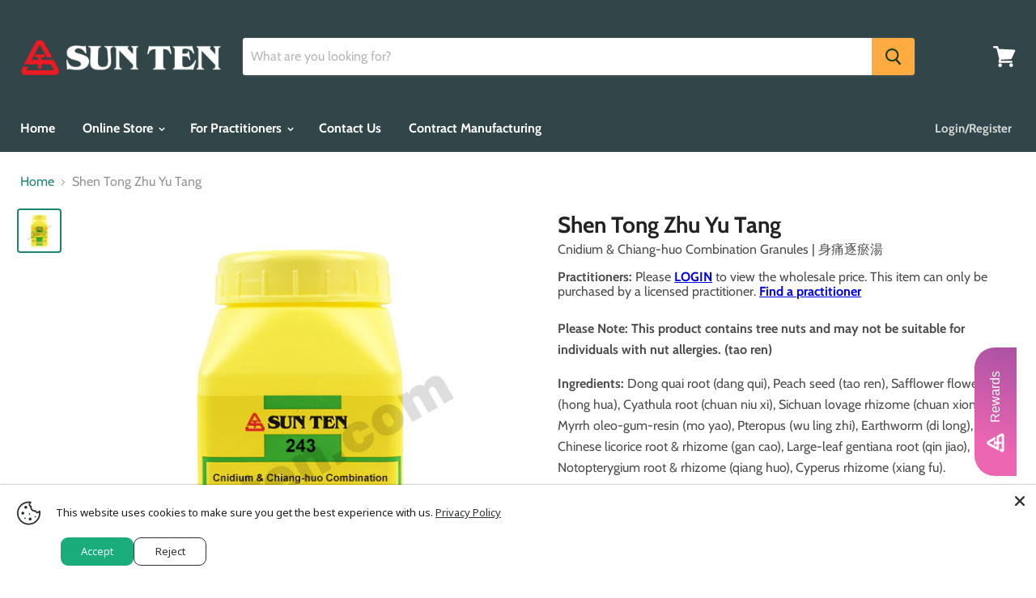

--- FILE ---
content_type: text/html; charset=utf-8
request_url: https://sunten.com/products/243g?view=_recently-viewed
body_size: 4488
content:
































<li
  class="productgrid--item  imagestyle--natural      productitem--emphasis  product-recently-viewed-card  "
  data-product-item
  data-product-quickshop-url="/products/243g"
  
    data-recently-viewed-card
  
>
  <div class="productitem" data-product-item-content>
    <div class="product-recently-viewed-card-time" data-product-handle="243g">
      <button
        class="product-recently-viewed-card-remove"
        aria-label="close"
        data-remove-recently-viewed
      >
        <svg
  aria-hidden="true"
  focusable="false"
  role="presentation"
  width="10"
  height="10"
  viewBox="0 0 10 10"
  xmlns="http://www.w3.org/2000/svg"
>
  <path d="M6.08785659,5 L9.77469752,1.31315906 L8.68684094,0.225302476 L5,3.91214341 L1.31315906,0.225302476 L0.225302476,1.31315906 L3.91214341,5 L0.225302476,8.68684094 L1.31315906,9.77469752 L5,6.08785659 L8.68684094,9.77469752 L9.77469752,8.68684094 L6.08785659,5 Z"></path>
</svg>
      </button>
    </div>
    <a class="productitem--image-link" href="/products/243g" tabindex="-1">
      
      <figure class="productitem--image" data-product-item-image>
        
          
          

  
    <noscript data-rimg-noscript>
      <img
        
          src="//sunten.com/cdn/shop/files/243_512x512.jpg?v=1695072490"
        

        alt="Shen Tong Zhu Yu Tang | Cnidium &amp; Chiang-huo Combination Granules | 身痛逐瘀湯 Default Title"
        data-rimg="noscript"
        srcset="//sunten.com/cdn/shop/files/243_512x512.jpg?v=1695072490 1x, //sunten.com/cdn/shop/files/243_599x599.jpg?v=1695072490 1.17x"
        class="productitem--image-primary"
        
        
      >
    </noscript>
  

  <img
    
      src="//sunten.com/cdn/shop/files/243_512x512.jpg?v=1695072490"
    
    alt="Shen Tong Zhu Yu Tang | Cnidium &amp; Chiang-huo Combination Granules | 身痛逐瘀湯 Default Title"

    
      data-rimg="lazy"
      data-rimg-scale="1"
      data-rimg-template="//sunten.com/cdn/shop/files/243_{size}.jpg?v=1695072490"
      data-rimg-max="600x600"
      data-rimg-crop=""
      
      srcset="data:image/svg+xml;utf8,<svg%20xmlns='http://www.w3.org/2000/svg'%20width='512'%20height='512'></svg>"
    

    class="productitem--image-primary"
    
    
  >



  <div data-rimg-canvas></div>


        

        
<span class="productitem--badge badge--soldout">
    Sold out
  </span>
      </figure>
    </a><div class="productitem--info">
      

      
        






    





  
  

  
  	<!--blank-->
  


        


      

      <h2 class="productitem--title">
        <a href="/products/243g" data-product-page-link>
        
        
          
          
          
          Shen Tong Zhu Yu Tang 
        
        </a>
      </h2>
      
        <div class="product-title-additional-languages"> Cnidium & Chiang-huo Combination Granules | 身痛逐瘀湯</div>
      

      

      

      

      
        <div class="productitem--description">
          <p> Please Note: This product contains tree nuts and may not be suitable for individuals with nut allergies. (tao ren)
Ingredients: Dong quai root (da...</p>

          
            <a
              href="/products/243g"
              class="productitem--link"
              data-product-page-link
            >
              View full details
            </a>
          
        </div>
      
    </div>

    
      
      
      

      
      

      

      







    





  
  

  
  	
  


        

    
  </div>

  
<div class="productitem-quickshop" data-product-quickshop="7287127212186">
      <script
        type="application/json"
        data-product-quickshop-data
      >
        {
          "settings": {
            
    
    
    
     
      

            "enable_image_zoom": false,
            "image_zoom_level": "max",
            "cart_redirection": false
          },
          "context": {
            "product_available": "Add to cart",
            "product_unavailable": "Sold out"
          },
          "product": {"id":7287127212186,"title":"Shen Tong Zhu Yu Tang | Cnidium \u0026 Chiang-huo Combination Granules | 身痛逐瘀湯","handle":"243g","description":"\u003cp\u003e\u003cstrong\u003e\u003cmeta charset=\"utf-8\"\u003e \u003cstrong data-end=\"258\" data-start=\"242\"\u003ePlease Note:\u003c\/strong\u003e This product contains tree nuts and may not be suitable for individuals with nut allergies. (tao ren)\u003c\/strong\u003e\u003c\/p\u003e\n\u003cp\u003e\u003cstrong\u003eIngredients:\u003c\/strong\u003e Dong quai root (dang qui), Peach seed (tao ren), Safflower flower (hong hua), Cyathula root (chuan niu xi), Sichuan lovage rhizome (chuan xiong), Myrrh oleo-gum-resin (mo yao), Pteropus (wu ling zhi), Earthworm (di long), Chinese licorice root \u0026amp; rhizome (gan cao), Large-leaf gentiana root (qin jiao), Notopterygium root \u0026amp; rhizome (qiang huo), Cyperus rhizome (xiang fu).\u003c\/p\u003e\n\u003ctable style=\"width: 554.622px;\"\u003e\n\u003ctbody\u003e\n\u003ctr\u003e\n\u003ctd style=\"width: 545.622px;\"\u003eMandarin: 身痛逐瘀湯\u003cbr\u003ePin-Yin: Shen Tong Zhu Yu Tang\u003cbr\u003eEnglish: Cnidium \u0026amp; Chiang-huo Root Combination\u003cbr\u003eRomaji: Shintsu Chikuo To\u003cbr\u003eKanji: 身痛逐瘀湯\u003cbr\u003eKampo: No\u003c\/td\u003e\n\u003c\/tr\u003e\n\u003c\/tbody\u003e\n\u003c\/table\u003e\n\u003cp\u003e \u003c\/p\u003e\n\u003cp\u003e \u003c\/p\u003e","published_at":"2019-06-21T13:01:58-07:00","created_at":"2022-03-23T08:06:27-07:00","vendor":"Sun Ten","type":"Traditional Formula","tags":["GRANULES","STTF","TCM","Traditional Formulas and Single Herbs_Traditional Formulas"],"price":1570,"price_min":1570,"price_max":1570,"available":false,"price_varies":false,"compare_at_price":null,"compare_at_price_min":0,"compare_at_price_max":0,"compare_at_price_varies":false,"variants":[{"id":41776934387866,"title":"Default Title","option1":"Default Title","option2":null,"option3":null,"sku":"243","requires_shipping":true,"taxable":true,"featured_image":{"id":37756676407450,"product_id":7287127212186,"position":1,"created_at":"2023-09-18T14:28:10-07:00","updated_at":"2023-09-18T14:28:10-07:00","alt":"Shen Tong Zhu Yu Tang | Cnidium \u0026 Chiang-huo Combination Granules | 身痛逐瘀湯 Default Title","width":600,"height":600,"src":"\/\/sunten.com\/cdn\/shop\/files\/243.jpg?v=1695072490","variant_ids":[41776934387866]},"available":false,"name":"Shen Tong Zhu Yu Tang | Cnidium \u0026 Chiang-huo Combination Granules | 身痛逐瘀湯","public_title":null,"options":["Default Title"],"price":1570,"weight":168,"compare_at_price":null,"inventory_management":"shopify","barcode":"","featured_media":{"alt":"Shen Tong Zhu Yu Tang | Cnidium \u0026 Chiang-huo Combination Granules | 身痛逐瘀湯 Default Title","id":30315759009946,"position":1,"preview_image":{"aspect_ratio":1.0,"height":600,"width":600,"src":"\/\/sunten.com\/cdn\/shop\/files\/243.jpg?v=1695072490"}},"requires_selling_plan":false,"selling_plan_allocations":[]}],"images":["\/\/sunten.com\/cdn\/shop\/files\/243.jpg?v=1695072490"],"featured_image":"\/\/sunten.com\/cdn\/shop\/files\/243.jpg?v=1695072490","options":["Title"],"media":[{"alt":"Shen Tong Zhu Yu Tang | Cnidium \u0026 Chiang-huo Combination Granules | 身痛逐瘀湯 Default Title","id":30315759009946,"position":1,"preview_image":{"aspect_ratio":1.0,"height":600,"width":600,"src":"\/\/sunten.com\/cdn\/shop\/files\/243.jpg?v=1695072490"},"aspect_ratio":1.0,"height":600,"media_type":"image","src":"\/\/sunten.com\/cdn\/shop\/files\/243.jpg?v=1695072490","width":600}],"requires_selling_plan":false,"selling_plan_groups":[],"content":"\u003cp\u003e\u003cstrong\u003e\u003cmeta charset=\"utf-8\"\u003e \u003cstrong data-end=\"258\" data-start=\"242\"\u003ePlease Note:\u003c\/strong\u003e This product contains tree nuts and may not be suitable for individuals with nut allergies. (tao ren)\u003c\/strong\u003e\u003c\/p\u003e\n\u003cp\u003e\u003cstrong\u003eIngredients:\u003c\/strong\u003e Dong quai root (dang qui), Peach seed (tao ren), Safflower flower (hong hua), Cyathula root (chuan niu xi), Sichuan lovage rhizome (chuan xiong), Myrrh oleo-gum-resin (mo yao), Pteropus (wu ling zhi), Earthworm (di long), Chinese licorice root \u0026amp; rhizome (gan cao), Large-leaf gentiana root (qin jiao), Notopterygium root \u0026amp; rhizome (qiang huo), Cyperus rhizome (xiang fu).\u003c\/p\u003e\n\u003ctable style=\"width: 554.622px;\"\u003e\n\u003ctbody\u003e\n\u003ctr\u003e\n\u003ctd style=\"width: 545.622px;\"\u003eMandarin: 身痛逐瘀湯\u003cbr\u003ePin-Yin: Shen Tong Zhu Yu Tang\u003cbr\u003eEnglish: Cnidium \u0026amp; Chiang-huo Root Combination\u003cbr\u003eRomaji: Shintsu Chikuo To\u003cbr\u003eKanji: 身痛逐瘀湯\u003cbr\u003eKampo: No\u003c\/td\u003e\n\u003c\/tr\u003e\n\u003c\/tbody\u003e\n\u003c\/table\u003e\n\u003cp\u003e \u003c\/p\u003e\n\u003cp\u003e \u003c\/p\u003e"}
        }
      </script>

      <script
        type="application/json"
        data-product-quickshop-html
      >
        "\n\n\n\n\n\n\n\n\n\n\n\n\n\n\n\n\n\n\n\n\n\n\n\n\n\u003carticle class=\"product--outer\"\u003e\n  \n  \n\u003cdiv\n  class=\"\n    product-gallery\n    product-gallery--thumbs-left\n    hover-zoom-enabled\n    click-to-zoom-enabled\n  \"\n  data-product-gallery\n\u003e\n  \n    \n\n\n  \n  \n\n  \n\n  \u003cdiv\n    class=\"product-gallery--navigation loading\"\n    data-product-slider-pagination\n  \u003e\n    \n      \n\n      \n\n      \u003cbutton\n        class=\"\n          product-gallery--thumbnail-trigger\n          \n          thumbnail--selected\n        \"\n        data-product-thumbnail=\"0\"\n        type=\"button\"\n        tab-index=\"0\"\n        aria-label=\"Shen Tong Zhu Yu Tang | Cnidium \u0026 Chiang-huo Combination Granules | 身痛逐瘀湯 Default Title thumbnail\"\n      \u003e\n        \u003cspan class=\"product-gallery--thumbnail-span\" tabindex=\"-1\"\u003e\n          \n            \n\n  \n\n  \u003cimg\n    \n      src=\"\/\/sunten.com\/cdn\/shop\/files\/243_47x47_crop_center.jpg?v=1695072490\"\n    \n    alt=\"Shen Tong Zhu Yu Tang | Cnidium \u0026amp; Chiang-huo Combination Granules | 身痛逐瘀湯 Default Title\"\n\n    \n      data-rimg\n      srcset=\"\/\/sunten.com\/cdn\/shop\/files\/243_47x47_crop_center.jpg?v=1695072490 1x, \/\/sunten.com\/cdn\/shop\/files\/243_94x94_crop_center.jpg?v=1695072490 2x, \/\/sunten.com\/cdn\/shop\/files\/243_141x141_crop_center.jpg?v=1695072490 3x, \/\/sunten.com\/cdn\/shop\/files\/243_188x188_crop_center.jpg?v=1695072490 4x\"\n    \n\n    class=\"product-gallery--thumbnail\"\n    \n    \n  \u003e\n\n\n\n\n          \n        \u003c\/span\u003e\n      \u003c\/button\u003e\n    \n  \u003c\/div\u003e\n\n\n  \n\n  \u003cdiv\n    class=\"product-gallery--slider      product-gallery--has-images    product-gallery--style-square  \"\n    data-product-slider\n  \u003e\n    \n      \n        \n\n        \n\n        \n        \n        \n\n        \n\n        \n        \n\n        \n\n        \u003cfigure\n          class=\"\n            product-gallery--image\n            \n            image--selected\n            \n          \"\n          data-product-image=\"37756676407450\"\n          data-product-image-index=\"0\"\n          \n            \n              data-zoom=\"\/\/sunten.com\/cdn\/shop\/files\/243_600x600.jpg?v=1695072490\"\n            \n            data-image-height=\"600\"\n            data-image-width=\"600\"\n          \n          tabindex=\"-1\"\n          \n        \u003e\n          \u003cdiv\n            class=\"product-gallery--image-background\"\n            \n          \u003e\n            \n              \n\n  \n    \u003cnoscript data-rimg-noscript\u003e\n      \u003cimg\n        \n          src=\"\/\/sunten.com\/cdn\/shop\/files\/243_600x600.jpg?v=1695072490\"\n        \n\n        alt=\"Shen Tong Zhu Yu Tang | Cnidium \u0026amp; Chiang-huo Combination Granules | 身痛逐瘀湯 Default Title\"\n        data-rimg=\"noscript\"\n        srcset=\"\/\/sunten.com\/cdn\/shop\/files\/243_600x600.jpg?v=1695072490 1x\"\n        class=\"product-gallery--loaded-image\"\n        \n        \n      \u003e\n    \u003c\/noscript\u003e\n  \n\n  \u003cimg\n    \n      src=\"\/\/sunten.com\/cdn\/shop\/files\/243_600x600.jpg?v=1695072490\"\n    \n    alt=\"Shen Tong Zhu Yu Tang | Cnidium \u0026amp; Chiang-huo Combination Granules | 身痛逐瘀湯 Default Title\"\n\n    \n      data-rimg=\"lazy\"\n      data-rimg-scale=\"1\"\n      data-rimg-template=\"\/\/sunten.com\/cdn\/shop\/files\/243_{size}.jpg?v=1695072490\"\n      data-rimg-max=\"600x600\"\n      data-rimg-crop=\"\"\n      \n      srcset=\"data:image\/svg+xml;utf8,\u003csvg%20xmlns='http:\/\/www.w3.org\/2000\/svg'%20width='600'%20height='600'\u003e\u003c\/svg\u003e\"\n    \n\n    class=\"product-gallery--loaded-image\"\n    \n    \n  \u003e\n\n\n\n  \u003cdiv data-rimg-canvas\u003e\u003c\/div\u003e\n\n\n            \n          \u003c\/div\u003e\n        \u003c\/figure\u003e\n      \n    \n\n    \n      \u003cbutton\n        class=\"\n          product-gallery--expand\n          \n          \n        \"\n        data-gallery-expand aria-haspopup=\"true\"\n      \u003e\n        \u003cspan class=\"click-text\" tabindex=\"-1\"\u003e\n          \n                                                          \u003csvg class=\"icon-zoom \"    aria-hidden=\"true\"    focusable=\"false\"    role=\"presentation\"    xmlns=\"http:\/\/www.w3.org\/2000\/svg\" width=\"13\" height=\"14\" viewBox=\"0 0 13 14\" fill=\"none\"\u003e      \u003cpath fill-rule=\"evenodd\" clip-rule=\"evenodd\" d=\"M10.6499 5.36407C10.6499 6.71985 10.1504 7.95819 9.32715 8.90259L12.5762 12.6036L11.4233 13.6685L8.13379 9.92206C7.31836 10.433 6.35596 10.7281 5.3252 10.7281C2.38428 10.7281 0 8.3266 0 5.36407C0 2.40155 2.38428 0 5.3252 0C8.26611 0 10.6499 2.40155 10.6499 5.36407ZM9.29102 5.36407C9.29102 7.57068 7.51514 9.35956 5.32471 9.35956C3.13428 9.35956 1.3584 7.57068 1.3584 5.36407C1.3584 3.15741 3.13428 1.36859 5.32471 1.36859C7.51514 1.36859 9.29102 3.15741 9.29102 5.36407ZM4.9502 3.23438H5.80029V4.93439H7.5V5.78436H5.80029V7.48438H4.9502V5.78436H3.25V4.93439H4.9502V3.23438Z\" transform=\"translate(0 0.015625)\" fill=\"currentColor\"\/\u003e    \u003c\/svg\u003e  \n\n          Click to expand\n        \u003c\/span\u003e\n        \u003cspan class=\"tap-text\" tabindex=\"-1\"\u003e\n          \n                                                        \u003csvg class=\"icon-tap \"    aria-hidden=\"true\"    focusable=\"false\"    role=\"presentation\"    xmlns=\"http:\/\/www.w3.org\/2000\/svg\" width=\"17\" height=\"18\" fill=\"none\" \u003e      \u003cg clip-path=\"url(#clip0)\"\u003e        \u003cpath d=\"M10.5041 5.68411c.3161-.69947.3733-1.48877.1212-2.24947C10.1368 1.96048 8.60378.947266 6.86197.947266c-1.7418 0-3.27478 1.013214-3.76334 2.487374-.25211.7607-.19492 1.55.12117 2.24947\" stroke=\"currentColor\" stroke-width=\"1.18421\" stroke-linecap=\"round\" stroke-linejoin=\"round\"\/\u003e        \u003cpath d=\"M1.29826 12.9496l.4482-.3869-.00078-.0009-.44742.3878zm2.1109-1.6885l.44817-.387-.00075-.0009-.44742.3879zm2.14476 2.484l-.44817.387c.16167.1872.42273.2542.6546.168.23187-.0863.38567-.3076.38567-.555h-.5921zm2.745-2.9235h-.59211c0 .327.26509.5921.59211.5921v-.5921zm-1.6868 7.3776l-4.86566-5.6365-.896406.7738L5.71571 18.973l.89641-.7738zm-4.86644-5.6374c-.26238-.3027-.22472-.749.09904-1.008l-.73973-.9248c-.84206.6736-.962533 1.8912-.254153 2.7084l.894843-.7756zm.09904-1.008c.33763-.2701.84237-.2218 1.11702.0951l.89484-.7757c-.69611-.8031-1.92341-.90664-2.75159-.2442l.73973.9248zm1.11627.0942l2.14476 2.4841.89634-.7739-2.14476-2.4841-.89634.7739zm3.18503 2.0971V5.10805H4.96181v8.63705h1.18421zm0-8.63705c0-.379.32677-.72639.7804-.72639V3.19745c-1.0624 0-1.96461.83323-1.96461 1.9106h1.18421zm.7804-.72639c.45362 0 .78039.34739.78039.72639h1.18421c0-1.07737-.90221-1.9106-1.9646-1.9106v1.18421zm.78039.72639v5.71355h1.18421V5.10805H7.70681zm.59211 6.30565H11.273v-1.1842H8.29892v1.1842zm2.97408 0c1.717 0 3.0679 1.3312 3.0679 2.9239h1.1842c0-2.2911-1.9264-4.1081-4.2521-4.1081v1.1842zm3.0679 2.9239v4.6098h1.1842v-4.6098h-1.1842z\" fill=\"currentColor\"\/\u003e      \u003c\/g\u003e      \u003cdefs\u003e        \u003cclipPath id=\"clip0\"\u003e          \u003cpath fill=\"#fff\" d=\"M0 0h16.6645v18H0z\"\/\u003e        \u003c\/clipPath\u003e      \u003c\/defs\u003e    \u003c\/svg\u003e    \n\n          Tap to zoom\n        \u003c\/span\u003e\n      \u003c\/button\u003e\n    \n  \u003c\/div\u003e\n\n  \n\u003c\/div\u003e\n\n  \u003cdiv class=\"product-main\"\u003e\n    \u003cdiv class=\"product-details\" data-product-details\u003e\n      \n      \n        \u003ch2 class=\"product-title\"\u003e\n          \u003ca href=\"\/products\/243g\"\u003eShen Tong Zhu Yu Tang | Cnidium \u0026 Chiang-huo Combination Granules | 身痛逐瘀湯\u003c\/a\u003e\n        \u003c\/h2\u003e\n      \n\n      \n\n     \n      \n\n      \u003cdiv class=\"product-pricing limoniapps-discountninja-productprice\"\u003e\n       \n\n\n\n\n\n\n\n\n\n\n\n  \n  \n\n  \n  \t\u003cspan\u003e\n   \u003cb\u003ePractitioners:\u003c\/b\u003e Please \u003ca href=\"\/account\/login?checkout_url=\/products\/243g\" style=\"font-weight:bold;text-decoration:underline;\"\u003eLOGIN\u003c\/a\u003e to view the wholesale price. This item can only be purchased by a licensed practitioner. \u003ca href=\"https:\/\/sunten.com\/pages\/sca-store-locator\" style=\"font-weight:bold;text-decoration:underline;\"\u003eFind a practitioner\u003c\/a\u003e\n\u003c\/span\u003e\n  \n\n\n        \n\n      \u003c\/div\u003e\n\n      \n    \u003c\/div\u003e\n\n    \n    \u003cdiv class=\"product-form--regular\" data-product-form-regular\u003e\n      \u003cdiv data-product-form-area\u003e\n        \n          \u003cdiv data-product-quickshop-message class=\"product-message--container\"\u003e\u003c\/div\u003e\n        \n\n        \n          \n\n\n\n\n\n\n\n\n\n\n\n\u003cform method=\"post\" action=\"\/cart\/add\" id=\"product_form_7287127212186\" accept-charset=\"UTF-8\" class=\"\" enctype=\"multipart\/form-data\" data-product-form=\"\"\u003e\u003cinput type=\"hidden\" name=\"form_type\" value=\"product\" \/\u003e\u003cinput type=\"hidden\" name=\"utf8\" value=\"✓\" \/\u003e\n  \n    \u003cinput\n      name=\"id\"\n      value=\"41776934387866\"\n      type=\"hidden\"\u003e\n  \n\n  \n\n\u003cinput type=\"hidden\" name=\"product-id\" value=\"7287127212186\" \/\u003e\u003c\/form\u003e\n\n        \n\n        \n\n        \n      \u003c\/div\u003e\n    \u003c\/div\u003e\n\n    \n    \n      \u003cdiv class=\"product-description rte\" data-product-description\u003e\n\n        \u003cp\u003e\u003cstrong\u003e\u003cmeta charset=\"utf-8\"\u003e \u003cstrong data-end=\"258\" data-start=\"242\"\u003ePlease Note:\u003c\/strong\u003e This product contains tree nuts and may not be suitable for individuals with nut allergies. (tao ren)\u003c\/strong\u003e\u003c\/p\u003e\n\u003cp\u003e\u003cstrong\u003eIngredients:\u003c\/strong\u003e Dong quai root (dang qui), Peach seed (tao ren), Safflower flower (hong hua), Cyathula root (chuan niu xi), Sichuan lovage rhizome (chuan xiong), Myrrh oleo-gum-resin (mo yao), Pteropus (wu ling zhi), Earthworm (di long), Chinese licorice root \u0026amp; rhizome (gan cao), Large-leaf gentiana root (qin jiao), Notopterygium root \u0026amp; rhizome (qiang huo), Cyperus rhizome (xiang fu).\u003c\/p\u003e\n\u003ctable style=\"width: 554.622px;\"\u003e\n\u003ctbody\u003e\n\u003ctr\u003e\n\u003ctd style=\"width: 545.622px;\"\u003eMandarin: 身痛逐瘀湯\u003cbr\u003ePin-Yin: Shen Tong Zhu Yu Tang\u003cbr\u003eEnglish: Cnidium \u0026amp; Chiang-huo Root Combination\u003cbr\u003eRomaji: Shintsu Chikuo To\u003cbr\u003eKanji: 身痛逐瘀湯\u003cbr\u003eKampo: No\u003c\/td\u003e\n\u003c\/tr\u003e\n\u003c\/tbody\u003e\n\u003c\/table\u003e\n\u003cp\u003e \u003c\/p\u003e\n\u003cp\u003e \u003c\/p\u003e\n      \u003c\/div\u003e\n    \n\n    \n  \u003c\/div\u003e\n\n  \n  \n\n\n\u003c\/article\u003e\n"
      </script>
    </div>
  

  
    <script type="application/json" data-quick-buy-settings>
      {
        "cart_redirection": false,
        "money_format": "${{amount}}"
      }
    </script>
  
</li>



--- FILE ---
content_type: text/css
request_url: https://tags.srv.stackadapt.com/sa.css
body_size: -11
content:
:root {
    --sa-uid: '0-93350ff7-5474-5f27-5d7c-5c765bb2550f';
}

--- FILE ---
content_type: application/javascript; charset=utf-8
request_url: https://searchanise-ef84.kxcdn.com/preload_data.4i6t2B7p4a.js
body_size: 11544
content:
window.Searchanise.preloadedSuggestions=['xiao yao san','jia wei xiao yao san','respireaid 20 sachets/box 清冠一號','gui pi tang','liu wei di huang wan','bu zhong yi qi tang','suan zao ren tang','xiao chai hu tang','gui zhi tang','si wu tang','dang gui','du huo ji sheng tang','yin qiao san','tian wang bu xin dan','xue fu zhu yu tang','huang qi','herbal waves','tian ma gou teng yin','ban xia xie xin tang','ba zhen tang','yu ping feng san','long dan xie gan tang','chai hu shu gan tang','ban xia','tcm for','wen jing tang','ba wei di huang wan','bao he wan','chai hu jia long gu mu li tang','dang gui shao yao san','er chen tang','wu ling san','xiang sha liu jun zi tang','wen dan tang','ping wei san','you gui wan','xiao feng san','ge gen tang','shi quan da bu tang','shen ling bai zhu san','fu ling','si ni san','gan mai da zao tang','qing fei tang','chai hu','zhi bo di huang wan','qi ju di huang wan','zuo gui wan','shen tong zhu yu tang','shao yao gan cao tang','ren shen','huang lian','bai zhu','seven forests','mai men dong tang','tao hong si wu tang','dang gui si ni tang','suan zao ren','bai shao','san qi','dan shen','yi gan san','ma zi ren wan','bu yang huan wu tang','zhen wu tang','juan bi tang','si jun zi tang','car sang','ba zheng san','qi bao mei ran dan','zhi gan cao tang','zhi sou san','huang lian jie du tang','ma huang','sheng mai san','fu zi','primal hair','er xian tang','ban xia bai zhu tian ma tang','chai hu gui zhi tang','respir aid','gui zhi','shu jing huo xue tang','liu jun zi tang','wu mei wan','gui zhi fu ling wan','gan cao','huang qi gui zhi wu wu tang','dang gui yin zi','jia wei gui pi tang','si miao san','he shou wu','e jiao','chuan xiong','du zhong','niu che shen qi wan','yi guan jian','shao fu zhu yu tang','pro botanixx','da chai hu tang','di long','an shen','mai men dong','ge gen','gui zhi jia long gu mu li tang','respire aid','yi yi ren','long gu','gui lu er xian jiao','huang qin','chen pi','tao he cheng qi tang','ming mu di huang wan','xiao jian zhong tang','dang shen','yunnan baiyao','huo xiang zheng qi','li zhong tang','bei mu gua lou san','zhu ling tang','sheng jiang','huan shao dan','shan yao','cang er san','gui zhi jia ge gen tang','da huang','ban xia hou pu','wu wei zi','mu li','gou qi zi','huang lian e jiao tang','xin yi san','shi wei bai du san','zhi gan cao','si ni tang','ban xia hou pu tang','sun ten','yue ju wan','xiao huo luo dan','shan zha','sheng hua tang','shen qi wan','bai he gu jin tang','xi xin','ling gui zhu gan tang','rehmannia eight','sang ju yin','run chang tang','jie geng','xiang fu','chai hu gui zhi gan jiang tang','fang feng','mu dan pi','bupleurum & peony formula','gui zhi shao yao zhi mu tang','sheng di huang','da cheng qi tang','xiang sha liu jun zi tang 香砂六君子湯','chuan xiong cha tiao san','yan hu suo','single herbs','tiao wei cheng qi tang','three imperial mushrooms','shu di huang','ren shen yang rong tang','rou cong rong','zhi zi','jing fang bai du san','ren shen bai du san','huo xiang zheng qi san','da zao','yi gan san jia chen pi ban xia','dao chi san','jing fei san','dang gui bu xue tang','three ginsengs','ji sheng shen qi wan','yuan zhi','tu si zi','tong qiao huo xie tang','zhe chong yin','qing qi hua tan tang','tao ren','lu jiao','shan zhu yu','ge xia zhu yu tang','immune support','seirin needles','rou gui','hong hua','qing wei san','jin yin hua','gua lou','qiang huo sheng shi tang','zhi shi','gan cao xie xin tang','pu ji xiao du yin','rehmannia six formula','nu zhen zi','er zhi wan','tian ma','zhi mu','cang zhu','170b jia wei xiao yao san','mu xiang','ling zhi','sha shen mai dong tang','minor bupleurum combination','all needle','xin yi qing fei tang','yin yang huo','bai hu tang','fang ji huang qi tang','shi chang pu','xin yi','lian qiao','lu rong','wu zhu yu','da jian zhong tang','chi shao','zeng ye tang','chai ge jie ji tang','gan jiang','zhu ling','bai zhi','ju hua','bai he','xuan shen','san qi granules','qing zao jiu fei tang','yi qi cong ming tang','wen qing yin','yin chen hao tang','gou teng','qing hao bie jia tang','hou po','xiong gui jiao ai tang','gou teng san','xiang sha yang wei tang','da huang mu dan pi tang','bu tang','su zi jiang qi tang','shi xiao san','ban lan gen','ye jiao teng','bo he','qing bi tang','pao fu zi','qiang huo','ban xia bai zhu tian ma','fang ji','yu jin','xing su san','jing jie lian qiao tang','yu quan wan','bu gu zhi','ba ji tian','wei ling tang','bai hua she she cao','gui ban','wu zhu yu tang','shi gao','rehmannia six','xing ren','bie jia','he huan hua','xiao cheng qi tang','sang ji sheng','bai zi ren','fu zi li zhong','tong bi','huang lian jie du tang 黃連解毒湯','lung wellness','fu zi li zhong tang','ji xue teng','bei mu','gan lu yin','an zhong san','bing lang','zizyphus combination','si shen wan','acuright needles','zhu ru wen dan tang','ning sou wan','ophiopogon combination','gou ji','li zhong wan','ku shen','da chai hu tang 大柴胡湯','ai ye','xi yang shen','fu shen','bai ji','san ren tang','yi mu cao','qing hao','xu duan','dang gui si ni jia wu zhu yu','sha ren','huang jing','lagenbone 30 count','wan dai tang','jin qian cao','yi yi ren tang','xiao xian xiong tang','huo ma ren','wu ling zhi','niu xi','lutein complex','san zhong kui jian tang','persica and rhubarb','zhi ke','shang zhong xia tong fang wan','hua shi','pinellia and gastrodia','huang qi jian zhong tang','gui zhi jia shao yao tang','man jing zi','ma tang','seven forest','qing xin lian zi yin','cang er zi','yi min','bai jiang cao','cinnamon and hoelen','yang xin tang','pueraria combination','shi hu','he huan pi','mu tong','wu pi san','chai ling tang','dang gui liu huang tang','bu gan tang','du huo','xia ku cao','yunnan baiyao capsule','si shen tang','shu gan tang','hair growth','jing jie','e zhu','bai tou weng tang','fu xiao mai','xuan fu hua dai zhe shi tang','huang lian tang','qing shi hua tan tang','shi pi yin','yi zi tang','xi xin single herb','ma zi ren wan capsules','sheng ma','chai hu qing gan tang','bai ji li','sun ten 166b','che qian zi','gastrodia & uncaria combination','yu nu jian','lu jiao jiao','huo xiang','pu gong ying','polyporus combination','gui pi','magnolia flower','dang gui nian tong tang','wu lin san','he wan','lian zi','chih-ko and curcuma','wen jing tang granules','xiao yao','zhi bai di huang wan','wu mei','jue ming zi','xie bai','ling gan jiang wei xin xia ren tang','san ling','mu gua','gui zhi fu ling wan 232b','bai xian pi','ginseng & astragalus combination','huang bo','ru xiang','san qi 17','gu sui bu','wu gong','mo yao','chai hu shu gan','san bi tang','american ginseng','pinellia and magnolia','lagen bone','wu yao','juan bi tang capsules','san leng','lithospermum ointment','qin jiao','ze xie','shen qu','ma huang tang','di huang','xiang su san','牛車腎氣丸 濟生腎氣丸','sun eight formula 722b','bai hu jia ren shen tang','hu po','shao yao tang','chuan xin lian','peony and licorice','tian qi','zhu ru','ban zhi lian','an wei','wu pi yin','bao he wan 229b','jade screen','shi wei san','da fang feng tang','xiao long','huai hua san','di gu pi','chai hu long gu mu li tang','yin chen hao','gentiana combination','zi shen tong er tang','yi zhi ren','bi xie','dianthus formula','ju pi zhu ru tang','sun ten 822mb','xi gan ming mu san','shou wu','tu huo and loranthus','huai niu xi','yu zhu','da ji','fu pen zi','gram spoon','jiang huang','coptis & scute','dai zhe shi','xian mao','zhi ban xia','sheng di','xiao yao san 826b','sha shen','tang kuei','shen mai san','gua lou xie bai ban xia','mai ya','major bupleurum combination','mai dong','jia wei gui pi tang ginseng longan & bupleurum combination granules 加味歸脾湯','bu zhong yi qi tang granules','lai fu zi','tian ma gou teng yin 331b','an tai yin','san huang xie xin tang','lonicera and forsythia','jia wei xiao yao','xiao chai hu','di dang tang','he ye','chuan niu xi','bupleurum and cinnamon','tai zi shen','yin qiao','jiao ai tang','apricot seed & linum formula','hai piao xiao','mai men dong yin zi','sang bai pi','liang ge san','she chuang zi','hong shen','sang ye','shao yao','bai wei','salvia root','jiang zhi','suan zao ren tang granules','qing shang fang feng tang','fu ling yin','siler & coix combination','shi liu wei liu qi yin','ba zhen tang capsules 848b','di tan tang','ginseng and zizyphus','pu huang','tu fu ling','qing pi','zhe bei mu','chai xian tang','cinnamon and dragon bone','yu xing cao','sun ten 340 b','jin suo gu jing','fu yuan huo xue tang','she gan','huang qi wu wu tang','dan gui shao yao san','lycium formula','nu shen san','bai shao yao','sang shen','da huang gan cao tang','er zhu tang','hu zhang','lycium chrysanthemum & rehmannia formula granules','chan tui','dan zhu ye','gua lou zhi shi tang','du huo ji sheng tang bian fang','all products','zi su ye','dang gui si ni jia wu zhu yu sheng jiang tang','gui zhi fu ling','ge gen qin lian tang','di huang wan','run chang','cinnamon & hoelen formula capsules','white peony','formula 342b','zi wan','506b liu jun zi tang','gui zhi ge gen tang','lu lu tong','zhu ye shi gao tang','qing shang juan tong tang','ji nei jin','niu bang zi','da qing ye','bu yin tang','all mightea plus','er miao san','jiu wei qiang huo tang','fang feng tong','zhi di huang wan','single herbs granules','formula granules','defense tea','liu wei di huang','pinellia combination','ma bo','bai jiang can','ci wu jia','sun ten 722b','jia wei','ge gen huang qin huang lian','xin yi san bian fang','gu jing wan','sheng jiang xie xin tang','ping wei','sun ten 110b','chrysanthemum combination','sang zhi','minor bupleurum','ginger tea','ladies internal beauty pills','tu to','bei sha shen','bai bu','bi qi','ji li','minor rhubarb','blue dragon','achyranthes & plantago','bu zhong','lu gen','er chen','yin chen wu ling san','hoelen & schisandra','tong cao','dan gui','three ginsengs pills','ma zi ren','si jun zi tang capsules','shu jin li an san','huo luo zhen tong','you gui','lotus seed combination','apricot seed & linum formula capsules','tian men dong','huan shao dan capsules','shen su yin','rhubarb & mirabilitum','xi xian cao','huang qin tang','healthy and natural','tang kuei and arctium formula','xiang ru','cinnamon combination','ren dong teng','qu mai','tuo li xiao du yin','er long','zuo jin','qing shu yi qi tang','bupleurum & dragon bone combination','jin suo gu jing wan','mo han lian','gua lou xie bai ban xia tang','persica and achyranthes','fu zi tang','gui zhi fu ling tang','人參養榮湯 ren shen yang tang','shi wei','bu zhong yi qi','fo shou','si jun zi','jia wei xiao','qing qi hua tan','di fu zi','shu jin huo xue tang','chai hu gui gui zhi gan jiang tang','wen dan tang 溫膽湯','zhu dan','commonly used chinese herbal formulas','xiao ban xia jia fu ling tang','tian wan bu xin wang','gao ben','qian hu','pogostemon formula','qing long','cnidium and tea','rehmannia eight formula','lily combination','liu wei','yu ping feng','chuan lian zi','shen qi','xiang sha','ban xia hou po tang','prima nova','zhu yu','tang kuei four combination','bupleurum formula','tea bags','tian wang bu xin','shao yao gan cao','bai jie zi','ren shen tang','juan bi','mang xiao','qing shi hua tan','astragalus & peony','eye health','dang gui wei','dragon bone','gambir formula','gui lu','herbs for ed','shi jue ming','sun ten 874mb','zi cao','jin gui shen qi','long dan','baked licorice combination','shu di','chi shi zhi','qian shi','juan bi tang 194b','fu kang','xuan fu hua','歸脾湯 gui pi tang','xie xin tang','yan nian ban xia','zi yin jiang huo tang','ginseng & longan','immune extra prevention','da bu yin','dang gui si ni tang capsules','yi wei tang','hou pu','bai mao gen','tang-kuei and bupleurum formula','bo he wan','jiang can','xie bai san','ling gan jiang wei xin xia tang','an shen wan','pinellia fruit combination granules','gui zhi long gu mu li tang','fu zhi','dang gui san','suan zao','zuo gui','platycodon and fritillaria','xuan bi tang','wu jia pi','hou pu wen zhong tang','si wu','gu ya','qian cao','angelica and mastic','zi shen ming mu tang','siler and astragalus','major rhubarb','tong dao','xian fang huo ming yin','xiao tang','cv formula','sweet combination','huai hua','citrus and pinellia','zi su zi','gan mai da zao','zipper bags','xiao chai hu tang capsules','eucommia rehmannia','er chen tang granules','yan pian','rehmannia eight formula tablets','optic care','bai guo','gypsum combination','shan yao dioscorea 山藥','ziziphus combination','di long earthworm','tian nan xing','jia wei xiao yao san granules','yang yin qing fei','si gua lou','jie shi','respireaid sachets/box 清冠一號','zi yun','da qin jiao tang','gua lou ren','piao xiao','shen ling bai zhu','si jun zi tang granules','chai hu jia long gu mu li tang capsules','a jiao','tian hua fen','ginseng nutritive','ting li zi','722 rehmannia formula','magnolia bark','tian ma gou teng','tang-kuei & peony','qi ju di huang','american ginseng pill','deng xin cao','ban lan gen isatis root 板藍根','xiao ji','vitality combination','he zi','cinnamon and angelica','wu zi','zao jiao ci','da fu pi','tu huo & loranthus combination','gua lou gen','e jiao single','jin ying zi','nine treasure formula','yi tang','cistanche herb','shu jin','bai tou weng','han fang ji','dang gui si ni','六味地黃丸 pin-yin','tan xiang','葛 根 湯','bian xu','er xian','tong xie','kuan dong hua','jin shen','si miao','yi guan','major siler combination','gan mai da zao tang 418b','huang lian e jiao','ban xia xie xin','shen hua tang','isatis root','huang qi gui zhi wu wu','zi hua di ding','xie huang san','run chang tang capsules','san ju yin','chi fu ling','hua jiao','sun ten 564b','shen jin cao','ginseng and longan','bi xie fen qing','wei ling','jian pi tang','lian zi xin','pi pa ye','xiong gui tiao xue yin','dou kou','shan zhi zi','magnolia and ginger','qing gan','major six','mume formula','ohai books','xiao jian zhong','su mu','1 gram spoon','li zhi he','shi di','fang feng tong sheng san','herbs 440b','huang bai','tian wang','qing qi','qing yan li ge tang','shen tong','xiao feng','ban xia hou tang','xiang sha yang wei','cimicifuga combination','dan dou shi','qing fei','bai bian dou','sun ten ginseng','di yu','xanthium formula','jin suo gu jin wan','733b rhubarb & mirabilitum','san shen pian','mu li san','bai he gu jin','liu wei di huang wan granules','guan xin shu','bai shao yao granules','corydalis combination','ba wei','acupuncture needle','ding xiang','gua lou shi','tcm granules formulas','bu shen','bai dou kou','gua lou pi','dandelion herb','jing jie schizonepeta 荊芥','wang bu','shi quan','licorice & jujube','cnidium and moutan','long dan xie gan tang granules','geng mi','er zhu','bupleurum and dragon bone','blue earth dragon','xue fu zhu yu','blue citrus','e bu shi cao','deer antler','long dan xie gan','yin chen','coptis rhizome','the white','sha shen mai men dong tang','yi yi ren huang qi tang','bupleurum and peony formula','jiu wei qiang huo','herbs and formulas','yu ping feng san granules','bai shen','wen dan','ce bai ye','ginseng and zizyphus formula','salvia shou wu 100 tablets','chiang huo','dun sou san','gentiana combination 336mb','shan zhu yu 山茱萸','raw herbs','ge hua jie cheng tang','sha shen mai dong','forsythia & laminaria combination capsules','achyranthes & rehmannia','sheng qi wan','yi gan san 158b','gou qi','ge hua jie cheng','liu jun zi','astragalus & ginseng','an shen ding','ge gen huang lian huang qin tang','yi ren','nu zhen zi ligustrum 女貞子','phellodendron bark','xiao chai','lotus seed','qi bao mei ran','chai hu tang','salvia shou wu','fu tu dan','gui zhi jia ling zhu fu tang','ming mu','joint care','wu ji san','shou pian','gua sha','bu yang huan','zhi bo','wu mei wan granules','fu ling pi','ba wei dai xia fang','ju he wan','xuan fu dai zhe shi','zhi bo di huang','prostate care','xian he cao','xiao hui xiang','sun ten 232','xiang sheng po di','capillaris combination','qing bi','cistanche rou cong rong','san huang','pin wei san','ze lan','all mightea','qi wei du qi wan','zi he che','jia wei xiao yao san 170b','persica carthamus','gui lu er xian','ding tang','sheng mai','xuan fu dai zhe tang','respire aid nricm101 sachets','coptis and rehmannia','zhi gan cao tang capsules','lagenbone 6 count','yi qi','dao shui fu ling tang','huang qin ge gen tang','gin sheng','mantis formula','red peony','gynostemma tablets','fei tang','ju he','belamcanda & siler combination capsules jing fei san 淨肺散','ba zhen san','wu pi','pu gong yin','yin qiao san capsules','chen xiang','dang gui tang','respireaid 20 清冠一號','qing fei yin','zhu yu tang','nan xing','li zhong','zhen wu tang capsules','hoelen five herb formula','chai hu jia','shou wu pian','qin pi','1 gram spoons','bupleurum & cyperus combination','bu fei tang','du huo ji sheng tang 874mb','si shen','huo xue','er xian wan','jian gu','mu xiang bing lang wan','qing re bu xue tang','licorice combination','bai du san','linum & rhubarb combination','ren shen yang wei tang','ling gui','bai zhu 白朮','gardenia & vitex combination','du huo ji sheng','ba zheng','lycium formula 470b','herbal formulas','tiao jing','mai men','da huang mu dan tang','酸棗仁湯 pin-yin','gu sui bu drynaria 骨碎補','yi jun','stomach combination','fritillaria & platycodon','hu ma ren','ji jian','major rhubarb combination','shu jin 2','teng long tang','an shen tang','bao he','wen jing tang capsules','dang gui bu xue','chin-chiu & corydalis combination','xiao yan','tu fu ling smilax 土茯苓','gui zhi jia ge gen tang capsules','tao hong si wu','on sale','xiao zhen','bu yang huan wu','sheng di huang granules','ming mu di huang','ge jie','qing qi hua tang san','ma xing','sun ten 240 mb','hai zao','shi shen tang','shen ling','yuan zhi polygala 遠志','astragalus and peony','zheng jing','vytanutra optic care','schisandra combination','qing shen','zi su geng','ginseng and astragalus','areca seed','suo yang','shao yao san','aconite ginseng & ginger combination','shang zhong xia tong yong tong feng wan','shen chu','yu ping','pinellia and ginger','gui zhi jia zhu fu tang','tang kuei and peony','ba zhen','bi yan','san yao','dong chong xia cao','shen di','獨活寄生湯 變方','huang lian er jiao tang','sun ten 106','xiao du','juan bi 1','chai hu shu','jun bi','gui zhi shao yao','dang gui nian tong','wen yang','hu huang lian','dan pi','zi ran tong','zhi bai','zhi sou','shu gan','dang gui shao yao','male sexual function','fang ji huang qi','cheng qi tang','yue ju','lotus stamen','perilla seed','chuan bei mu','jiang xiang','she gan ma huang tang','shan dou gen','tian dong','agastache formula','jin fang bai du','jin jie lian qiao tang','nuwonder immune','tu si zi cuscuta 菟絲子','jade screen tablets','tao hong','major four','ginseng & zizyphus','pro botanixx re699','ba wei di huang','magnolia flower & gypsum','major zanthoxylum','bai hua','xiao xian xiong','yin care','er zhi tang','panax ginseng','gua lou xie bai','zhi wan','apricot seed','wen jing','zi gen mu li tang','shang han lun','xuan fu dai zhe shi tang','guang jin qian cao','si ni','epimedium herb','ge xia','fei er','ba shen tang','womans treasure','an pian','tian ma gou','gui zhi jia','dang gui granules','su zi','wu wei','shen jiang','qing wei','tian ma gou teng yin 331','lily combination capsules','si gua luo','bi xie fen qing yin','sang piao xiao','qian zheng san','astragalus root','forsythia and lonicera','lungwell lung wellness','xin ren','feng san','bai hua she','ji xue','cinnamon twigs','sun ten 848','feng fang','yang he tang','ban zhi','oyster shell','cinnamon and pueraria','dried ginger','dao shui fu ling','da bu yin wan','bai mu er','cordyceps granules','liu mo tang','jiao ai','wu ling','ma xing shi gan tang','xiao feng san capsules','xiao ban xia tang','chuan wu','yi huang tang','zhu ye','zhi zhuo gu ben wan','er ming','gan cao tang','formula capsules','san shen','wei zheng fang','chiang-huo & curcuma','bai xian pi combination','bing lang areca seed 檳榔','jing guan fang','cang er','zhi bai di huang','huang tang','gui zhi tang granules','sun ba','minor rhubarb combination','zheng zi','tu huo','huo luo xiao dan','shou di','major six herb combination','wei ling xian','run tang','wen tang','qing shang fang feng tang jia yi yi ren','mans treasure','cardamon & fennel formula','shao fu zhu','three ginseng pills','dan shen pian','bai zi','polygonatum root','sha yuan zi','ding chuan tang','gastrodia combination','tao ren granules','forsythia & laminaria combination','ibsfb capsules','scute combination','stephania and astragalus combination','xiang sha liu jun zi','酸棗仁 pin-yin','ba zheng san bian fang','zhi su san','ba zhen tang granules','da he zhong yin','zuo wan','qing hao bie jia','gui zhi fu','chai hu jia long gu mu li','ge hua','gui zhi shao yao zhi mu','tian wang bu xin wan','bai mao gen imperata 白茅根','gastrodia and uncaria','ji sheng','sun ten 765 granules','herb formulas','ho shou wu','da chai hu','sun ten 244m','huang bai single herb','bian fang','chai hu long gu mu li','immune extra','xiao luo','ding jing tang','lycium fruit','sun ten 720','ban xia hou pu tang granules','sun ten 376b','shen qi tang','ginseng zizyphus','baked licorice','yun nan bai yao','huo po','chi xiao','sun ten be','coix formula','qing tang','ginseng nutritive combination','so jun zi tang','zi yuan','rhubarb and licorice capsules','gentiana combination granules','sun ten coptis & gelatin combination granules huang lian e jiao tang','ma huang combination','trichosanthes & chih-shih','jian pi','gou teng yin','tang kuei shou wu','citrus & crataegus','ba chi','gui zhi jia ge gen','huang lian su','jian zhong tang','niu che','tong xie fang','pang da hai','citrus crataegus','pian jiang','jiang ya','myrrh & aconite formula','citrus peel','sang piao xiao san','product catalog','four major herb','acanthopanax/cibotium gou ji 狗脊','ye ju hua','helminthostachys rhizome','shu chang','fo ti','ginseng and tang-kuei','gan mai','hu lu ba','bupleurum root','xi feng','fu ling tang','astragalus combination','sun zao ren tang','yu zhi','shen tong zhu','suo wan','chai hu gui zhi','wu zi yan','dang shen granules','qing re','rehmannia raw','coptis and gelatin','dao tan tang','deer horn','run chang pian','fu ling wan','yin yang','jian shen','cong rong','tang-kuei shou wu pills','huang lian jie du','qing qi tang','sha ren granules single herb','tortoise shell & deer horn formula granules','gan mai da','fresh ginger','wei di huang wan','diagnosis pillow','ming fan','yun zi','atractylodes combination','ju pi','mu xiang qi','han lian','sun ten shi quan da bu tang','so wu tang','morus bark','jin gui shen qi wan','tōng luò','myrrh tablets','du qi wan','herbal waves natural energy jelly drink','fen xiao tang','ge geng','all formulas','zhen tang','sophora flower','qing xin lian','notoginseng root','huo luo dan','in liver','vytanutra buffered-c','xia yao san','bei sha shen glehnia root 北沙參','bupleurum cinnamon & ginger combination','herbal tea','eclipta tablets','mu fang ji tang','pinellia fruit combination','yunnan bai yao','gui qi tang','消風散 kampo','siler astragalus','salvia shou wu 250','xiang sheng po di wan','xiao qing tang','tong qiao','jun zi','salvia amber','an wei tablets','ming tang','blue earth','zhi huang qi','rehmannia & scrophularia','bupleurum & peony formula capsules','fu shen 16','xiao san','zhi bo di','sun ten si miao san 626','cassia seed','three imperial','long dan xie','ba ji tian 50gm morinda 50gm 巴戟天','lian po yin','dan nan xing','zhu ling san','fu zi li zhong wan capsules','zhe chong','ba ji','herb for blood circulation','acorus tablets','bai jiang','chang pu','bupleurum and dragon','fei san','chai hu shu gan sun','herb anemarrhena phellodendron','shu jing huo','chai hu shu gan tang 柴胡疏肝湯','ban xia liu jun zi tang','chai hu jia long','sang ju yin capsules','gao liang jiang','xue fu','ting li','cinnamon bark','does rehmannia six formula do','gan lu','shou wu teng','ginseng and ginger','bupleurum s','qi li san','bupleurum and','qi ju di huang wan 476','bupleurum & schizonepeta','ji gu cao','四 逆','ginseng and','du gu pi san','川芎 pin-yin','bi jie','tian wu yao','jiu cai zi','gu ben wan','vegetable capsule','bian dou','fennel formula','nu zhen','glehnia root','pinellia & magnolia','gui zi','salvia and amber','zeng ye','polyporus zhu ling','red ginseng','tuo li xiao du','vitality combination capsules','xian fu','gui pi an shen tang','wu wan','bi ba','si wu tang dang gui combination','root poria','men health','formulas for','shui zhi','hair loss','high quality tcm diagnosis pillow','tang kuei and gardenia','xiao feng san bian','枸杞子 pin-yin','玄參 shen','ginseng astragalus','yi mu cao leonurus 益母草','dang gui si ni tang granules','licorice and aconite','gu lu er xian','ou jie','da jian zhong','huo xue tang','imperial mushrooms','sheng hua','sun ten 128','hong jing','zhe chong yin capsules','zizyphus granules','zhi zhi','cao huang','bu zhong yi','sun ten rehmannia six formula capsules','pro botanixx cv formula','bai du','ma chi xian','jian zhi','huang single herb','lian xu','xiao huo luo','male sexual','sen ling bai zhu san','qing wen yin','dan sheng','shao fu','huang qi tang','ai fu','jing fei','gua lou san','huang qi granules','gu jin','single herb','white ginseng single herb','xiao cheng qi','gan ling','xiao mai','chai hu long gu mu ling','xue fu zhu','bupleurum and pueraria','shen ling bai','pu huang tan','che qian cao','jujube combination','jin gu jing','dan gui yin zi','fen bi xie','apricot & perilla formula','zhen wu','zhong feng','du huo ji','kudzu root','yang gan','stainless steel spoons 1 gram','wei xiao du yin','上中下通用痛風丸 變方','gan cao xie xin','da bu','bai wei di huang','trichosanthes combination','tang-kuei four combination','sheng yu tang','xiao du yin','phellodendron combination','juan tong','qi wu jiang xia tang','qing fei tang granules','yi zi tang granules','three ginseng','ren shen hong','zhi tang','shan zhu yu 50gm cornus 50gm 山茱萸','che qian','evodia combination','lu jiao shuang','ban xia hou','rhubarb and licorice','shu jing','ba wei di','liu wei di huang tang','jin qian','er zi wan','ho-shou-wu & lycium formula capsules','sun ten lily combination bai he gu jin','lotus leaf','coptis and','jing jie lian qiao','gui fu','ma zi ren granules','yi yi f','sun ten zizyphus combination','補 中 益氣','pinellia & hoelen','huang liang','an shen bu xin wang','bai hu jia ren shen tang granules','korean ginseng','qing shang fang feng','huan lian','厚朴 pin-yin','immune boost','ge ge tang','gui zhi wu wu tang','platcladus leaves ce bai ye','mu fang ji','hong qi','bupleurum and dragon bone granules','dong zi','long yan rou','yang rong','qing fei tang 清肺湯','he cheng qi tang','juan bi 2','pi pa','dang sheng','sheng jiang pi','tortoise shell','liu jun','jun zi tang','wei yao san','herbal wave','xiao xian ong tang','gan xi','清上防風湯 pin-yin','jiang ya pian','pinellia fruit','he gen tang','bai ren','qing gu san','tong feng','xian ling pi','bu gan san','yi gan san bupleurum formula capsules','chai ge jie ji','gu jin wan','shui zi','qu yu','tang-kuei & evodia','si ni jia ren shen tang','yu xing cao houttuynia 魚腥草','qi ju','qing yin','xi xian','li zhi','atractylodes tablets','yu yu tang','506 liu jun zi tang','shen tong zhu yu','treating cancer with chinese herbs','du zhong capsules','dao chi','all tea','moutan & persica','hai jin sha','ginseng & astragalus','coptis and scute','san huang xie xin','hua tan','eight formula','chai hu su gan tang','jiang ban xia','shen tong zhu yu tang 243b','chinese formulas','dan shen yin','cinnamon dragon bone','四 逆散','he shi','jia chen pi','mai men dong ophiopogon 麥門冬','nuwonder immune extra','tong qiao huo tang','dang gui & bupleurum','jia jian','yi men','ling gan wei jiang xin tang','huan shao','mume formula capsules','polyporus combination granules','siler combination','hu qian','coix combination capsules','ma zi','angelica root','xiang sha yang','bai hua she she','wu zhu yu granules','bi tang','tian ma gou teng capsules','morus and lycium','huan lian e jiao','san chi','mu xiang bing lang','sun ten wan','gui wan','gui zi tang','jie biao','jing tang','lotus leaf tablets','zhen gan xi feng','dang gui yin','mu zi','tang bian fang','huo xiang zheng','stomach and','huang lian jie','respireaid 20 sachets/box','rhubarb & moutan combination','jiu cai zi 韭菜子','san lin','qing re bu qi tang','ginseng and cardamon','bo zi ren','liver detoxification','ge gen huang qin huang lian tang','lu gen phragmites/reed rhizome 蘆根','long gu mu li','yin formula','tang-kuei four','qiang jin','wei di huang','jiang zhi tang','ma xing shi gan','liu huang','zhi bai di huang tang','liu he tang','ban xia xie','huo luo zhen tong wan','qing hua tan tang','fritillaria and trichosanthes','nan bao','san zhi','si wu tang-kuei','jin shen qi','shi lian','zuo jin pian','forsythia and laminaria','ginseng and mentha','wu jia pi acanthopanax 五加皮','荊防敗毒散 pin-yin','yi yi','persica and rhubarb combination','xian fang','zi shen tong','gleditsia spine','rhubarb combination','bei mu gua lou','to primal hair','sheng ling bai zhu san','cyperus & cluster','xie cao','桔梗 pin-yin','er jiao','loranthus combination','dang gui & formula','jia ren shen','dang gui single herb','844 gui jiao tang','sun ten sophora flower formula 787b','jian zhong','jia wei gui pi','zheng san','wei ling san','lonicera flower','0.25x40 needles','bu yang','jiao gu lan','jing fang bai','jing gui shen qi wan','qing qi hua','shu jing li an','arctium combination','bai fu zi','zhen zhu mu','chai hu long gu','seirin 16x15','sun ten 869','cang fu dao','da bu tang','tang-kuei and','ren shen granules','170b jia xiao yao san','cnidium & bulrush combination','lindera root','huang lian 260','chrysanthemum combination capsules','hai ge ke','mu li herbs','cao dou kou','jie jing','fennel & galanga formula','yang xin','yi gan','ding zhi','ling gui gan zao','半 夏 厚 朴 湯','tang gui','ginseng and astragalus formula','zi su','artemisia argyi','gui zhi jia long gu mu li','reconciling tablets','消風散 變方','mirabilitum combination','ban bai zhu tian ma tang','chong cao','persica & achyranthes combination','shi lian hua','licorice and jujube','hai ma','qing yi','bi qin tang','jia wei gu pi tang','major chin-chiu combination','houttuynia herb','tonifies kidneys','bu gu','tang and','white ginseng','qing yin tang','cardamon & formula','bupleurum & chih-shih','hoelen and bamboo','cinnamon & hoelen formula','gui zhi jia fu tang','scute e','hai jin','san so tang','qi bao','liang jiang','gui jiao','san zi','shi tang','huang qi gui zhi','hua tang','rhubarb & licorice','niu huang','lycium bark','zi gen','bu yin','plantago seed','myrrh aconite','sheng tang','san bai pi','jiang tang','shu jing huo xue tang bian fang','liang xue','an tai yin sun ten','山豆根 pin-yin','shuang hua','jing jie lian qiao tang capsules','gui pi tang capsules','chiang-huo & carthamus','ji shen shen qi wan','zheng qi san','zhi shi tang','sexual function','su ji zi tang','ding xian','combination capsules','qi wan','women health','san miao san','ginseng tang-kuei','tang-kuei ginseng 848b','山藥 pin-yin','niu che shen qi','xiang sha wei','woman\'s treasure','tao he si wu tang','sun ten pogostemon formula 106 b','chin-chiu & tu-huo combination capsules','yu li ren','five herb','四物湯 kampo','chai hu gui zhi gan jiang','respire aid sachets nricm101','ban xia huo po tang','dry ginger','ban xia bai zhu','she xiang','pi tang','shen di huang','xiang gu','shu jing huo xue','gan tang','minor bupleurum combination xiao chai','gou ya','sun ten 158b','chai hu jia long gu','isatis leaf','ren shen yang rong','sun ju yin','rehmannia cooked','遠志 pin-yin','cang er zi san','recovery pills','xing ren single herbs_single','du ji sheng tang','cinnamon five herb','sheng qi','gui jian yu','shu jing huo tang','roasted aconite','zao jia','shi teng','yu nan bai yao','gua luo','yin xing ye','da fang feng tang sun ten','yi gan san jia','hawthorn fruits','qi tang','xiao yao tang','shen chu 16','perilla leaf','eucommia & achyranthes','cao guo','yin hua','dan dou','sun tan','當歸 pin-yin','carthamus combination','bupleurum dragon bone','gelatin capsules','zingiber rhizoma','shen mai','qing hua tan','fu zheng','er zhi','dioscorea shan yao','chai gui tang','bone combination','morus branch','pu yin','gui fu ling wan','liu wei di','wu san','cong bai','da xian xiong','ginseng & longan combination','gui shen','perilla seed combination','gui hua','619b capsules','liu ji nu','zhen zhu','magnolia combination','da cheng','vytanutra joint care','ban xia jiang','qin jiu','ren shen bai','long dan cao','yuan zhi 遠志','huang lian capsules','polygonum cuspidatum','sun bu','herbal medicine','410 licorice combination','huo tan mu','uncaria combination','ling gui zhu','li ge tang','wei xiao yao san','gasping formula','six formula','shan qi','zhe shi','an shen bu','da jian zhong tang capsules','san du','sun ten 286','granules single herbs','du huo qi shen tang','ge gan tang','xi yang shen 50gm american ginseng 西洋參','cyperus & cluster formula','hu po san','seirin needles tube','er cheng tang','jia ren bai','tian wang bu xin dan wang','primal hair hair growth supplement','formula a','er wan','tian ma gou teng yin granules','nian an','lian gen','miao san','yin hao tang','hui xiang','bu yang huang wu tang','jin gui','gui shen qi wan','huo luo','skin conditions','salvia shou wu 250 tablets','ge xia zhu','黄耆 capsule','minor cinnamon','hair health','and peony','shao fu zhu yu','bin lang','bu qi zhong tang','kampo yes','dang gui si ni san','ling gan jiang','yu quan','ma huang gen','ji geng','淡豆豉 pin-yin','fu shen 16 250','ginseng root','ling gan xiang wei xin xia ren tang','di ding','qing shu','hoelen & alisma','葶藶子 pin-yin','si san','da qing','fu ke','jing wan','ming mu huang wan','chih-shih formula','san ao tang','gui zhi jia huang qi tang','san zhong','he shou','chai hu granules','dang gui shao','zhi tou chuang yi fang','blood pressure','tcm formulas','reishi mushroom','san qi fen','gui zhi jia shao yao','gleditsia spine zao','wang bu xin','gardenia combination granules','huang qi jian zhong','ba zhen san capsules','needles with tube','yang tang','ma huang fu zi xi xin','茯苓 pin-yin','dai zhe xuan fu tang','龍膽瀉肝湯 變方','lotus stamen formula capsules','bai zhu san','chinese herbal','bao he wan citrus and crataegus formula','drynaria 12 250\'s','ophiopogon and trichosanthes','atractylodes & hoelen','jin jie','tcm granules','yao tong','733b rhubarb mirabilitum','qian nian jian homalomena','san ren','cardamom and','fang ji huang qi tang formula','da huang herb','sun ten herbal','liu wei di huang wan tablets','xiao chai hu t','companion handbook','ban lan gen traditional','support prostate','ginseng and atractylodes','zhi chan','pogostemon formula capsules','cu chai hu','hu jiang','yan hu','bupleurum & peony formula granules','gui zi fu ling wan','yao tong pian','huang lian single herb','shi xiao san 686b','da xiao ji','chuang xiong','astragalus slices','chai ping tang','hu shu gan tang','wu wei xiao du yin','lycium formula capsules','xiang huo','man jing','schizonepeta & siler formula granules','for women','su ye','wei san','feng shi','da bu wan','ban xia hou po','xiao feng tang','restorative tablets','er miao','ge gen tan','ban xia san','hoelen combination','ju hong','辛夷散 kampo','qing re gu jing tang','bupleurum and peony','tong feng wan','xie xin','ten ma gou teng yin','tian zhu','733 rhubarb & mirabilitum','yang yin','cnidium & chiang-huo','qian nian jian','pao fu','so wu','shen was pian','ban xia tang','xu dan','rhubarb and licorice granules','hu tao ren','大青葉 pin-yin','huang tu tang','八味地黃丸 pin-yin','sin yi san','sun ye','xiao du dan','niu huang shan qing','magnolia flower formula capsules','chun pi','白朮 pin-yin','herba cistanches','bi jia tang','dianthus herb','cinnamon & rehmannia','yin qiao ma bo san','scirpus sparganium','tang kuei single herb','cinnamon & angelica formula capsules','seven treasure','wu ji','tang kuei and ginseng','zao jiao','qian zheng','wei xiao yao','lian hua','夜交藤 kampo','biota seed','dang gui si','fen fang ji','nu bao','ginseng longan','chi ling tang','zhi ma','大棗 kampo','bai b','qing shang','bu yang wu tang','ginkgo biloba','shi quan da bu','ren shen bai du','yao san','fu zhu yu tang','dan gui jian zhong tang','ban xia xie tang','bu yi qi tang','dan gui wei','tribulus combination','blood sugar','bu gan','arctium combination capsules','cinnamon & hoelen','xiao c','dry eyes','guang huo xiang','tang-kuei and arctium formula','ling gui zhu gan','黃耆 pin-yin','wu pian','hoelen 5 herb','arthroplex helps','chai hu gui zhi gan tang','formula tablets','zhe bei','sun ten 314b','黄耆 kampo'];

--- FILE ---
content_type: text/javascript
request_url: https://sunten.com/cdn/shop/t/42/assets/StaticAnnouncement.bundle.js?v=136170587823467747391684407052
body_size: -465
content:
(window.webpackJsonp=window.webpackJsonp||[]).push([[22],{52:function(module,__webpack_exports__,__webpack_require__){"use strict";__webpack_require__.r(__webpack_exports__),__webpack_require__.d(__webpack_exports__,"default",function(){return StaticAnnouncement});function _classCallCheck(instance,Constructor){if(!(instance instanceof Constructor))throw new TypeError("Cannot call a class as a function")}var StaticAnnouncement=function StaticAnnouncement2(section){_classCallCheck(this,StaticAnnouncement2),window.Shopify&&window.Shopify.designMode&&section.postMessage("announcement:load")}}}]);
//# sourceMappingURL=/cdn/shop/t/42/assets/StaticAnnouncement.bundle.js.map?v=136170587823467747391684407052


--- FILE ---
content_type: application/x-javascript
request_url: https://cdn.roseperl.com/storelocator-prod/setting/sun-ten-laboratories-1750219364.js?shop=sun-ten-laboratories.myshopify.com
body_size: 12282
content:
SCASLSetting={"apikey":"AIzaSyAJEpZlx9tqMGkI4KrG5U_qlcFY8nBwj_M","radius":["5","10","25"],"df_radius":20,"df_measurement":"m","selected_tags":["Acupuncture","Chiropractic","Internal Medicine","Orthopedics","Stress\/Anxiety","Allergies","Cosmetic Acupuncture","Headaches\/Migraines","Family Practice","Gastrointestinal Disorders","Pain Management","Neurological Disorders","Infertility","Insomnia","Women's Health","Weight Reduction","Menstrual Disorders","Musculoskeletal Disorders"],"selected_wfields":["title","description","phone","email","fax","web","tags","schedule","store_image","address","address2","country","state","city","zipcode"],"wstyle":"#scasl-window-container #scasl-title{display:block !important}\n#scasl-window-container #scasl-description{display:block !important}\n#scasl-window-container #scasl-phone{display:block !important}\n#scasl-window-container #scasl-email{display:block !important}\n#scasl-window-container #scasl-fax{display:block !important}\n#scasl-window-container #scasl-web{display:block !important}\n#scasl-window-container #scasl-tags{display:block !important}\n#scasl-window-container #scasl-schedule{display:block !important}\n#scasl-window-container #scasl-store_image{display:block !important}\n#scasl-window-container #scasl-address{display:block !important}\n#scasl-window-container #scasl-address2{display:block !important}\n#scasl-window-container #scasl-country{display:inline-block !important}\n#scasl-window-container #scasl-state{display:inline-block !important}\n#scasl-window-container #scasl-city{display:inline-block !important}\n#scasl-window-container #scasl-zipcode{display:inline-block !important}\n","selected_lfields":["title","description","phone","store_image","address","address2","country","state","city","zipcode","distance","direction"],"lstyle":"#scasl-list-container #scasl-title{display:block !important}\n#scasl-list-container #scasl-description{display:block !important}\n#scasl-list-container #scasl-phone{display:block !important}\n#scasl-list-container #scasl-store_image{display:block !important}\n#scasl-list-container #scasl-address{display:block !important}\n#scasl-list-container #scasl-address2{display:block !important}\n#scasl-list-container #scasl-country{display:inline-block !important}\n#scasl-list-container #scasl-state{display:inline-block !important}\n#scasl-list-container #scasl-city{display:inline-block !important}\n#scasl-list-container #scasl-zipcode{display:inline-block !important}\n#scasl-list-container #scasl-distance{display:block !important}\n#scasl-list-container #scasl-direction{display:block !important}\n","zoom":12,"extrafield":"extrafield","status":1,"autogeocode":1,"alltags":1,"search_bg_color":"#ffffff","search_border_color":"#cccccc","search_border_size":1,"loc_btn_color":"#f3ae57","search_btn_color":"#f3ae57","map_border_color":"#cccccc","map_border_size":1,"map_bg_color":"#ffffff","info_border_color":"#cccccc","info_border_size":1,"info_bg_color":"#ffffff","info_shop_name_color":"#000000","info_shop_info_color":"#555555","info_shop_info_font":"","info_shop_name_font":"","search_font":"","page_title":"","curr_loc_text":"Current Location","radius_text":"Search Radius","msr_text":"Search Radius Measurement","find_loc_btn_text":"Find My Location","search_btn_text":"Search","filter_tags_text":"Area of Specialty","enter_a_location_text":"Enter a location","add_error_alert":"Unable to find address","distance_error_alert":"Unfortunately, our closest location is more than","no_result_title":"No results","no_result_tags":"No locations were found with the given tags. Please modify your selections or input.","max_results":30,"scasl_phone_label":"","scasl_fax_label":"","scasl_email_label":"","scasl_schedule_label":"","map_style_name":"default","map_style_data":"","no_result_go_to_home_page":"Go to home page","default_view":1,"default_latitude":"33.6526181","default_longitude":"-117.7216679","filter_tags_by":"and","default_view_zoom":12,"restric_country":["us"],"restric_country_text":"USA","miles_text":"Miles","kilometers_text":"Kilometers","cluster":1,"max_result_in_first_loading":30,"no_limit_text":"No Limit","query_url":0,"clusters_style":"default","clustering_custom":"{\"cluster_color_level_1\":\"#ffffff\",\"cluster_image_level_1\":\"https:\\\/\\\/developers.google.com\\\/maps\\\/documentation\\\/javascript\\\/examples\\\/markerclusterer\\\/m1.png\",\"cluster_color_level_2\":\"#ffffff\",\"cluster_image_level_2\":\"https:\\\/\\\/developers.google.com\\\/maps\\\/documentation\\\/javascript\\\/examples\\\/markerclusterer\\\/m2.png\",\"cluster_color_level_3\":\"#ffffff\",\"cluster_image_level_3\":\"https:\\\/\\\/developers.google.com\\\/maps\\\/documentation\\\/javascript\\\/examples\\\/markerclusterer\\\/m3.png\",\"cluster_color_level_4\":\"#ffffff\",\"cluster_image_level_4\":\"https:\\\/\\\/developers.google.com\\\/maps\\\/documentation\\\/javascript\\\/examples\\\/markerclusterer\\\/m1.png\",\"cluster_color_level_5\":\"#ffffff\",\"cluster_image_level_5\":\"https:\\\/\\\/developers.google.com\\\/maps\\\/documentation\\\/javascript\\\/examples\\\/markerclusterer\\\/m5.png\"}","no_result_url":"","autocomplete_option":"address","store_sort":"default","view_map_btn_text":"View Map","created_at":"2020-05-20T15:49:32.000000Z","dynamic_view":0,"dynamic_view_realtime":0,"pegman":1,"map_satellite_option":0,"zoom_control":1,"restricted_map_view":0,"display_operating_hours":0,"operating_hours":"","date_overrides":"","location_is_disabled_alert":"","location_is_disabled_text":"","kilometer_unit_text":"","meter_unit_text":"","more_text":"","less_text":"","list_text":"","map_text":"","direction_text":"","image_position":"beside","image_size":"medium","open_text":"","opens_text":"","open_now_text":"","closed_text":"","closes_text":"","closes_soon_text":"","monday_text":"","tuesday_text":"","wednesday_text":"","thursday_text":"","friday_text":"","saturday_text":"","sunday_text":"","hours_might_differ":"","monday_acronym_text":"","tuesday_acronym_text":"","wednesday_acronym_text":"","thursday_acronym_text":"","friday_acronym_text":"","saturday_acronym_text":"","sunday_acronym_text":"","address_icon":null,"phone_icon":null,"email_icon":null,"fax_icon":null,"web_url_icon":null,"oh_icon":null,"icon_color":null,"def_apk":"AIzaSyCIc9H3z2GFNnygX9XBLq08MYJsZ1ljp8A","locationsRaw":"[{\"lat\":\"40.8088888\",\"lng\":\"-74.465637\",\"id\":11364493,\"name\":\"New Jersey Acupuncture & Wellness Center\",\"description\":\"We use Acupuncture, Herbal Medicine to treat:\\r<br>* Bell's Palsy\\\/Stroke.   *Infertility   *Migraines  *Vertigo   *Thyroid issues   *Pain     *Menstrual Issues     *Digestive issues     *Anxiety \\\/ Depression\\\/Insomnia    *Allergies   *Chronic Fatigue\",\"phone\":\"973-998-8433\",\"email\":\"nhsieh1@gmail.com\",\"web\":\"http:\\\/\\\/www.cmHarmony.net\",\"tagsvalue\":\"Infertility,Neurological Disorders,Pain Management\",\"tags\":[{\"tag\":\"Infertility\"},{\"tag\":\"Neurological Disorders\"},{\"tag\":\"Pain Management\"}],\"address\":\"255 E. Hanover Ave\",\"address2\":\"Rear Entrance\",\"country\":\"USA\",\"state\":\"NJ\",\"city\":\"Morristown\",\"postal\":\"07960\",\"priority\":3,\"apply_to_type\":1},{\"lat\":\"34.0091902\",\"lng\":\"-117.8608592\",\"id\":11364500,\"name\":\"Premier Wellness Center\",\"description\":\"I have served in the community with Acupuncture and Traditional Herbal Extract products since 2003. I've seen tens of thousands of patients. I speak English, Mandarin and Taiwanese.\",\"phone\":\"909-869-8501\",\"email\":\"drlinmedhealth@yahoo.com\",\"tagsvalue\":\"Cosmetic Acupuncture,Infertility,Weight Reduction\",\"tags\":[{\"tag\":\"Cosmetic Acupuncture\"},{\"tag\":\"Infertility\"},{\"tag\":\"Weight Reduction\"}],\"address\":\"20265 Valley Blvd.\",\"address2\":\"Suite E\",\"country\":\"USA\",\"state\":\"CA\",\"city\":\"Walnut\",\"postal\":\"91789\",\"priority\":3,\"apply_to_type\":1},{\"lat\":\"34.1261103\",\"lng\":\"-118.0517978\",\"id\":11364512,\"name\":\"RUYI Acupuncture Integrative Medicine Clinic\",\"description\":\"Our mission is to provide our patients with an integrated and holistic approach to healing. We do not only fix problems. Rather, we enrich our patients’ lives by teaching them how to self-heal and by helping them unlock their healing potential.\",\"phone\":\"909-490-4913\",\"email\":\"ruyiacu@gmail.com\",\"web\":\"http:\\\/\\\/www.ruyiacu.com\",\"tagsvalue\":\"Acupuncture,Pain Management,Stress\\\/Anxiety\",\"tags\":[{\"tag\":\"Acupuncture\"},{\"tag\":\"Pain Management\"},{\"tag\":\"Stress\\\/Anxiety\"}],\"address\":\"612 W Duarte Rd. Ste.105\",\"country\":\"USA\",\"state\":\"CA\",\"city\":\"Arcadia\",\"postal\":\"91007\",\"priority\":3,\"apply_to_type\":1},{\"lat\":\"40.061663\",\"lng\":\"-105.278426\",\"id\":11364513,\"name\":\"Sylvia Pelcz-Larsen\",\"phone\":\"720-470-9152\",\"email\":\"slymoxa@netzero.com\",\"tagsvalue\":\"Acupuncture,Family Practice,Internal Medicine\",\"tags\":[{\"tag\":\"Acupuncture\"},{\"tag\":\"Family Practice\"},{\"tag\":\"Internal Medicine\"}],\"address\":\"1480 Lee Hill Rd\",\"address2\":\"Unit 4\",\"country\":\"USA\",\"state\":\"CO\",\"city\":\"Boulder\",\"postal\":\"80304\",\"priority\":3,\"apply_to_type\":1},{\"lat\":\"34.00406\",\"lng\":\"-118.4093502\",\"id\":11364518,\"name\":\"Sally Smithern DC LAc\",\"description\":\"Over 30 years of experience. Providing Traditional Chinese Medicine herbal formulas since 2002.  Also practice Esoteric Acupuncture for spiritual development.\",\"phone\":\"310-822-2104\",\"email\":\"drsallysmithern@yahoo.com\",\"tagsvalue\":\"Acupuncture,Chiropractic,Orthopedics\",\"tags\":[{\"tag\":\"Acupuncture\"},{\"tag\":\"Chiropractic\"},{\"tag\":\"Orthopedics\"}],\"address\":\"4323 Sepulveda Blvd.\",\"country\":\"USA\",\"state\":\"CA\",\"city\":\"Culver City\",\"postal\":\"90230\",\"priority\":3,\"apply_to_type\":1},{\"lat\":\"34.0088401\",\"lng\":\"-118.3392091\",\"id\":11364520,\"name\":\"Dr Wing Acupuncture and Wellness\",\"description\":\"Providing custom treatment for each individual patient to balance the body, mind, and spirit.\",\"phone\":\"323-828-2177\",\"email\":\"deng@drwingacuwell.com\",\"web\":\"http:\\\/\\\/drwingacuwell.com\",\"tagsvalue\":\"Acupuncture,Pain Management,Stress\\\/Anxiety\",\"tags\":[{\"tag\":\"Acupuncture\"},{\"tag\":\"Pain Management\"},{\"tag\":\"Stress\\\/Anxiety\"}],\"address\":\"3756 Santa Rosalia Dr.\",\"address2\":\"Suite 609\",\"country\":\"USA\",\"state\":\"CA\",\"city\":\"Los Angeles\",\"postal\":\"90008\",\"priority\":3,\"apply_to_type\":1},{\"lat\":\"34.0365689\",\"lng\":\"-118.4503988\",\"id\":11367515,\"name\":\"Carrie Tanenbaum L.Ac.\",\"description\":\"Carrie has been in private practice for over 20 years. Her unique approach to healing involves a blend of Traditional Chinese medicine, nutrition\\\/lifestyle guidance and education.\",\"phone\":\"310-387-0168\",\"email\":\"carrietanenbaum@gmail.com\",\"web\":\"https:\\\/\\\/carrietanenbaum.com\\\/\",\"tagsvalue\":\"Gastrointestinal Disorders,Infertility,Menstrual Disorders\",\"tags\":[{\"tag\":\"Gastrointestinal Disorders\"},{\"tag\":\"Infertility\"},{\"tag\":\"Menstrual Disorders\"}],\"address\":\"2001 S. Barrington Ave.\",\"address2\":\"Suite 101\",\"country\":\"USA\",\"state\":\"CA\",\"city\":\"Los Angeles\",\"postal\":\"90025\",\"priority\":3,\"apply_to_type\":1},{\"lat\":\"29.7760909\",\"lng\":\"-95.7420156\",\"id\":11367516,\"name\":\"Harmony Medical Acupuncture & Herbal Clinic\",\"description\":\"Harmony Medical Acupuncture & Herbal Clinic harmonize your body and mind. The clinic provides ancient wisdoms of acupuncture and Traditional  Chinese medicine restores you to health naturally. \\r<br>Language spoken: English, Chinese and Taiwanese\",\"phone\":\"281-647-6661\",\"email\":\"harmonyacupuncture@yahoo.com\",\"web\":\"http:\\\/\\\/harmonymedicalacupuncture.com\",\"tagsvalue\":\"Acupuncture,Internal Medicine,Women's Health\",\"tags\":[{\"tag\":\"Acupuncture\"},{\"tag\":\"Internal Medicine\"},{\"tag\":\"Women's Health\"}],\"address\":\"21332 Provincial Blvd\",\"country\":\"USA\",\"state\":\"TX\",\"city\":\"Katy\",\"postal\":\"77450\",\"priority\":3,\"apply_to_type\":1},{\"lat\":\"47.63192859999999\",\"lng\":\"-122.1310598\",\"id\":11367517,\"name\":\"Link Acupuncture\",\"description\":\"Language spoken: English, Mandarin\\\/Chinese, Taiwanese\\r<br>\\r<br>Located in Bellevue, WA (close to Microsoft Campus) \\r<br>\\r<br>Accepts major insurances.\",\"phone\":\"425-638-9180\",\"email\":\"linkacupuncture@outlook.com\",\"web\":\"http:\\\/\\\/www.linkacupuncture.com\\\/\",\"tagsvalue\":\"Acupuncture,Internal Medicine,Women's Health\",\"tags\":[{\"tag\":\"Acupuncture\"},{\"tag\":\"Internal Medicine\"},{\"tag\":\"Women's Health\"}],\"address\":\"15650 NE 24th St.\",\"address2\":\"Suite #C-2\",\"country\":\"USA\",\"state\":\"WA\",\"city\":\"Bellevue\",\"postal\":\"98008\",\"priority\":3,\"apply_to_type\":1},{\"lat\":\"33.9752104\",\"lng\":\"-118.0446873\",\"id\":11367599,\"name\":\"Summit Acupuncture & Herbs\",\"phone\":\"503-880-7620\",\"email\":\"info@summitwellnessclinics.com\",\"web\":\"https:\\\/\\\/summitwellnessclinics.com\\\/\",\"tagsvalue\":\"Acupuncture,Infertility,Pain Management\",\"tags\":[{\"tag\":\"Acupuncture\"},{\"tag\":\"Infertility\"},{\"tag\":\"Pain Management\"}],\"address\":\"12360 Penn St\",\"address2\":\"Suite A\",\"country\":\"USA\",\"state\":\"CA\",\"city\":\"Whittier\",\"postal\":\"90602\",\"priority\":3,\"apply_to_type\":1},{\"lat\":\"30.2714964\",\"lng\":\"-97.7932513\",\"id\":11370665,\"name\":\"Austin Family Clinic\",\"description\":\"Our clinic is one of the original clinics to Austin Texas. We have been around over 30 years. We are the foremost clinic dealing with pain disorders and unusual diseases.\",\"phone\":\"512-502-1293\",\"email\":\"doc@drjmcmillian.com\",\"web\":\"https:\\\/\\\/Drjmcmillian.com\",\"tagsvalue\":\"Acupuncture,Pain Management,Stress\\\/Anxiety\",\"tags\":[{\"tag\":\"Acupuncture\"},{\"tag\":\"Pain Management\"},{\"tag\":\"Stress\\\/Anxiety\"}],\"address\":\"3006 Bee Caves Road\",\"country\":\"USA\",\"state\":\"TX\",\"city\":\"Austin\",\"postal\":\"78746\",\"priority\":3,\"apply_to_type\":1},{\"lat\":\"33.2944479\",\"lng\":\"-112.0626808\",\"id\":11407803,\"name\":\"Susanti Cai Eastern Healing\",\"phone\":\"480-294-8142\",\"web\":\"https:\\\/\\\/www.susanticai.com\\\/\",\"tagsvalue\":\"Acupuncture,Family Practice,Internal Medicine\",\"tags\":[{\"tag\":\"Acupuncture\"},{\"tag\":\"Family Practice\"},{\"tag\":\"Internal Medicine\"}],\"address\":\"16815 S. Desert Foothills Parkway\",\"address2\":\"Suite 119\",\"country\":\"USA\",\"state\":\"AZ\",\"city\":\"Phoenix\",\"postal\":\"85048\",\"priority\":3,\"apply_to_type\":1},{\"lat\":\"33.7235315\",\"lng\":\"-78.8461828\",\"id\":11418455,\"name\":\"Natural Healing Center\",\"description\":\"Functional Medicine\",\"phone\":\"843-839-9996\",\"email\":\"naturalhealingcentermb@gmail.com\",\"tagsvalue\":\"Acupuncture,Chiropractic\",\"tags\":[{\"tag\":\"Acupuncture\"},{\"tag\":\"Chiropractic\"}],\"address\":\"4810 N. Kings Hwy\",\"country\":\"USA\",\"state\":\"SC\",\"city\":\"Myrtle Beach\",\"postal\":\"29577\",\"priority\":3,\"apply_to_type\":1},{\"lat\":\"35.6652741\",\"lng\":\"-105.9584438\",\"id\":11418456,\"name\":\"Dr. Ehrland A. Truitt, DOM\",\"description\":\"I practice Traditional Japanese Acupuncture and Kampo Herbal Medicine.\",\"phone\":\"505-231-2872\",\"email\":\"ehrland@gmail.com\",\"tagsvalue\":\"Acupuncture,Internal Medicine,Stress\\\/Anxiety\",\"tags\":[{\"tag\":\"Acupuncture\"},{\"tag\":\"Internal Medicine\"},{\"tag\":\"Stress\\\/Anxiety\"}],\"address\":\"826 Camino de Monte Rey\",\"address2\":\"Suite A1\",\"country\":\"USA\",\"state\":\"NM\",\"city\":\"Santa Fe\",\"postal\":\"87505\",\"priority\":3,\"apply_to_type\":1},{\"lat\":\"35.6638358\",\"lng\":\"-105.9702861\",\"id\":11418457,\"name\":\"Allison Howard, DOM\",\"phone\":\"575-520-2500\",\"email\":\"drallison@ahowardlac.com\",\"web\":\"https:\\\/\\\/www.ahowardlac.com\",\"tagsvalue\":\"Acupuncture,Internal Medicine,Orthopedics\",\"tags\":[{\"tag\":\"Acupuncture\"},{\"tag\":\"Internal Medicine\"},{\"tag\":\"Orthopedics\"}],\"address\":\"1602 4th St\",\"country\":\"USA\",\"state\":\"NM\",\"city\":\"Santa Fe\",\"postal\":\"87505\",\"priority\":3,\"apply_to_type\":1},{\"lat\":\"32.7768508\",\"lng\":\"-117.1193516\",\"id\":11418459,\"name\":\"Avicenna Acupuncture\",\"phone\":\"858-449-9186\",\"email\":\"Avicennaacu@gmail.com\",\"web\":\"http:\\\/\\\/www.Avicennaacupuncture.com\",\"tagsvalue\":\"Acupuncture,Gastrointestinal Disorders,Pain Management\",\"tags\":[{\"tag\":\"Acupuncture\"},{\"tag\":\"Gastrointestinal Disorders\"},{\"tag\":\"Pain Management\"}],\"address\":\"3443 Camino Del Rio S\",\"address2\":\"123\",\"country\":\"USA\",\"state\":\"CA\",\"city\":\"San Diego\",\"postal\":\"92108\",\"priority\":3,\"apply_to_type\":1},{\"lat\":\"41.8649977\",\"lng\":\"-87.94952459999999\",\"id\":11418460,\"name\":\"George Zdravkov Inc\",\"phone\":\"847-207-8593\",\"email\":\"drzdravkov@gmail.com\",\"web\":\"http:\\\/\\\/www.integralmed.us\",\"tagsvalue\":\"Acupuncture,Internal Medicine,Neurological Disorders\",\"tags\":[{\"tag\":\"Acupuncture\"},{\"tag\":\"Internal Medicine\"},{\"tag\":\"Neurological Disorders\"}],\"address\":\"340 W Butterflied Road\",\"address2\":\"Suite #3C\",\"country\":\"USA\",\"state\":\"IL\",\"city\":\"Elmhurst\",\"postal\":\"60126\",\"priority\":3,\"apply_to_type\":1},{\"lat\":\"32.7639482\",\"lng\":\"-117.1543703\",\"id\":11418989,\"name\":\"The OM Acupuncture Wellness\",\"description\":\"The OM acupuncture is your healing, and resting place. We provide an individualized comprehensive care for your physical, spiritual, and overall wellness. We provide safe and effective treatment and wellness services for a wide range of conditions.\",\"phone\":\"619-915-6007\",\"email\":\"theomacupuncture@gmail.com\",\"web\":\"http:\\\/\\\/www.theomacupuncture.com\",\"tagsvalue\":\"Acupuncture,Cosmetic Acupuncture,Headaches\\\/Migraines\",\"tags\":[{\"tag\":\"Acupuncture\"},{\"tag\":\"Cosmetic Acupuncture\"},{\"tag\":\"Headaches\\\/Migraines\"}],\"address\":\"1011 Camino Del Rio S.\",\"address2\":\"Ste 100\",\"country\":\"USA\",\"state\":\"CA\",\"city\":\"San Diego\",\"postal\":\"92108\",\"priority\":3,\"apply_to_type\":1},{\"lat\":\"37.5581363\",\"lng\":\"-122.3030892\",\"id\":11427544,\"name\":\"Dr. WingCho Fung\",\"phone\":\"408-368-8771\",\"tagsvalue\":\"Acupuncture,Pain Management,Women's Health\",\"tags\":[{\"tag\":\"Acupuncture\"},{\"tag\":\"Pain Management\"},{\"tag\":\"Women's Health\"}],\"address\":\"1710 S Amphlett Blvd\",\"address2\":\"Suite 360\",\"country\":\"USA\",\"state\":\"CA\",\"city\":\"San Mateo\",\"postal\":\"94402\",\"priority\":3,\"apply_to_type\":1},{\"lat\":\"33.6903758\",\"lng\":\"-117.9925556\",\"id\":11455063,\"name\":\"Body-Mind Acupuncture Prof., Corp.\",\"phone\":\"714-200-8817\",\"email\":\"drjotikatruong@gmail.com\",\"web\":\"http:\\\/\\\/www.huntingtoncoast.org\",\"tagsvalue\":\"Acupuncture,Headaches\\\/Migraines,Neurological Disorders\",\"tags\":[{\"tag\":\"Acupuncture\"},{\"tag\":\"Headaches\\\/Migraines\"},{\"tag\":\"Neurological Disorders\"}],\"address\":\"18700 Main St\",\"address2\":\"Ste 102\",\"country\":\"USA\",\"state\":\"CA\",\"city\":\"Huntington Beach\",\"postal\":\"92648\",\"priority\":3,\"apply_to_type\":1},{\"lat\":\"34.1067481\",\"lng\":\"-117.717755\",\"id\":11697471,\"name\":\"Lighthouse Wellness Acupuncture & Herbs, Inc.\",\"description\":\"We speak English, Spanish and Mandarin with more than 10 years experiences in acupuncture.\",\"phone\":\"818-928-5338\",\"email\":\"lighthouse68acu@gmail.com\",\"web\":\"https:\\\/\\\/lighthouse68acu.com\",\"tagsvalue\":\"Acupuncture,Insomnia,Pain Management\",\"tags\":[{\"tag\":\"Acupuncture\"},{\"tag\":\"Insomnia\"},{\"tag\":\"Pain Management\"}],\"address\":\"226 1\\\/2 W. Foothill Blvd.,\",\"country\":\"USA\",\"state\":\"CA\",\"city\":\"Claremont\",\"postal\":\"91711\",\"priority\":3,\"apply_to_type\":1},{\"lat\":\"39.207609\",\"lng\":\"-120.972266\",\"id\":11697472,\"name\":\"Cynthia Yaguda Acupuncture\",\"description\":\"English\",\"phone\":\"530-263-6394\",\"tagsvalue\":\"Acupuncture\",\"tags\":[{\"tag\":\"Acupuncture\"}],\"address\":\"12823 Lost Lake Road\",\"country\":\"USA\",\"state\":\"CA\",\"city\":\"Grass Valley\",\"postal\":\"95945\",\"priority\":4,\"apply_to_type\":1},{\"lat\":\"30.1834652\",\"lng\":\"-95.4871208\",\"id\":11697484,\"name\":\"The Woodlands Acupuncture and Herbal Clinic\",\"description\":\"English & Chinese\",\"phone\":\"713-377-1832\",\"email\":\"woodlandsacu@gmail.com\",\"web\":\"https:\\\/\\\/www.woodlandsacu.com\",\"tagsvalue\":\"Acupuncture,Pain Management,Women's Health\",\"tags\":[{\"tag\":\"Acupuncture\"},{\"tag\":\"Pain Management\"},{\"tag\":\"Women's Health\"}],\"address\":\"4545 Research Forest Dr.\",\"address2\":\"Suite C\",\"country\":\"USA\",\"state\":\"TX\",\"city\":\"The Woodlands\",\"postal\":\"77381\",\"priority\":4,\"apply_to_type\":1},{\"lat\":\"33.7443191\",\"lng\":\"-117.8133289\",\"id\":11751075,\"name\":\"Annie Wu Acupuncture\",\"description\":\"Our goal is to provide alternative holistic health care in Acupuncture and Chinese Herbal Medicine that will reverse and prevent diseases using the fundamental healing principles of the body. We speak English, Mandarin and Cantonese.\",\"phone\":\"714-902-9112\",\"email\":\"wuannielac@gmail.com\",\"web\":\"https:\\\/\\\/anniewuacupuncture.com\\\/\",\"tagsvalue\":\"Cosmetic Acupuncture,Internal Medicine,Women's Health\",\"tags\":[{\"tag\":\"Cosmetic Acupuncture\"},{\"tag\":\"Internal Medicine\"},{\"tag\":\"Women's Health\"}],\"address\":\"1076 E. 1st Street\",\"address2\":\"Suite G\",\"country\":\"USA\",\"state\":\"CA\",\"city\":\"Tustin\",\"postal\":\"92780\",\"priority\":3,\"apply_to_type\":1},{\"lat\":\"34.102683\",\"lng\":\"-118.1050165\",\"id\":11751076,\"name\":\"Reishi Acupuncture Clinic\",\"description\":\"English, Chinese\",\"phone\":\"626-382-6607\",\"email\":\"reishiclinic@yahoo.com\",\"tagsvalue\":\"Acupuncture,Headaches\\\/Migraines,Pain Management\",\"tags\":[{\"tag\":\"Acupuncture\"},{\"tag\":\"Headaches\\\/Migraines\"},{\"tag\":\"Pain Management\"}],\"address\":\"419 W. Las Tunas Dr.\",\"country\":\"USA\",\"state\":\"CA\",\"city\":\"San Gabriel\",\"postal\":\"91776\",\"priority\":4,\"apply_to_type\":1},{\"lat\":\"26.4490698\",\"lng\":\"-80.14520379999999\",\"id\":11808041,\"name\":\"Acupuncture & Chinese Medical Center\",\"description\":\"Dr. Du is licensed acupuncturist, experienced herbalist, M.D. in China.\\r<br>He has a Medical Degree from China and has practiced medicine for over 38 years. He has prescribed Chinese medicine (herbs) and Acupuncture to treat patients.\",\"phone\":\"561-381-3303\",\"email\":\"healing@acupuncturedrdu.com\",\"web\":\"http:\\\/\\\/www.acupuncturedrdu.com\",\"tagsvalue\":\"Acupuncture,Headaches\\\/Migraines,Pain Management\",\"tags\":[{\"tag\":\"Acupuncture\"},{\"tag\":\"Headaches\\\/Migraines\"},{\"tag\":\"Pain Management\"}],\"address\":\"15300 Jog Road\",\"address2\":\"Suite 209\",\"country\":\"USA\",\"state\":\"CA\",\"city\":\"Delray Beach\",\"postal\":\"33446\",\"priority\":3,\"apply_to_type\":1},{\"lat\":\"33.8379815\",\"lng\":\"-118.3592351\",\"id\":12545082,\"name\":\"Ek Holistic Acupuncture & Herbal Medicine\",\"phone\":\"310-270-1999\",\"email\":\"ekacupuncture@gmail.com\",\"web\":\"http:\\\/\\\/www.ekacupuncture.com\",\"tagsvalue\":\"Infertility,Musculoskeletal Disorders,Stress\\\/Anxiety\",\"tags\":[{\"tag\":\"Infertility\"},{\"tag\":\"Musculoskeletal Disorders\"},{\"tag\":\"Stress\\\/Anxiety\"}],\"address\":\"4305 Torrance Blvd\",\"address2\":\"Suite 307\",\"country\":\"USA\",\"city\":\"Torrance\",\"postal\":\"90503\",\"priority\":3,\"apply_to_type\":1},{\"lat\":\"38.15620759999999\",\"lng\":\"-78.4392463\",\"id\":12545083,\"name\":\"Paul Olko\",\"description\":\"In a friendly environment we seek to educate and empower using Tui Na, Naturopathic Functional Medicine, Traditional Chinese Medicine and custom formulas of Chinese and Western Herbs.\",\"phone\":\"434-973-1700\",\"email\":\"info@greenlakehealing.com\",\"web\":\"http:\\\/\\\/www.greenlakehealing.com\",\"tagsvalue\":\"Family Practice\",\"tags\":[{\"tag\":\"Family Practice\"}],\"address\":\"4372 Chris Greene Lake Rd\",\"country\":\"USA\",\"state\":\"VA\",\"city\":\"Charlottesville\",\"postal\":\"22911\",\"priority\":3,\"apply_to_type\":1},{\"lat\":\"30.4583524\",\"lng\":\"-97.79511989999999\",\"id\":13631319,\"name\":\"TxHarmony Acupuncture & Herbal Medicine\",\"description\":\"TxHarmony Acupuncture & Herbal Medicine are dedicated to providing quality healthcare in a tranquil environment and yet in a thorough and caring way. We treat a myriad of conditions, e.g. pain management, allergies, fertility, respiratory\\\/digestion.\",\"phone\":\"512-795-8021\",\"email\":\"kevin.luo@txharmony.com\",\"web\":\"http:\\\/\\\/www.txharmony.com\",\"tagsvalue\":\"Acupuncture,Allergies,Internal Medicine\",\"tags\":[{\"tag\":\"Acupuncture\"},{\"tag\":\"Allergies\"},{\"tag\":\"Internal Medicine\"}],\"address\":\"13740 Research Blvd.\",\"address2\":\"Suite B-1\",\"country\":\"USA\",\"state\":\"TX\",\"city\":\"Austin\",\"postal\":\"78750\",\"priority\":3,\"apply_to_type\":1}]","origin_marker_img":"https:\/\/cdn.shopify.com\/s\/files\/1\/0061\/5245\/4244\/t\/42\/assets\/sca.location-origin-marker.png?v=1684407052","arrow_up":"https:\/\/cdn.shopify.com\/s\/files\/1\/0061\/5245\/4244\/t\/42\/assets\/sca.location-arrow-up.png?v=1684407052","arrow_down":"https:\/\/cdn.shopify.com\/s\/files\/1\/0061\/5245\/4244\/t\/42\/assets\/sca.location-arrow-down.png?v=1684407052","loading":"https:\/\/cdn.shopify.com\/s\/files\/1\/0061\/5245\/4244\/t\/42\/assets\/sca.location-loading.png?v=1684407052","display_timezone":1,"time_format":0,"timezone":"(GMT-08:00) Pacific Time (US & Canada)","app_url":"https:\/\/sl.roseperl.com","cdn_app_url":"https:\/\/cdn.roseperl.com","cdn_amai_url":"https:\/\/cdn.roseperl.com\/storelocator-prod","suffix_url":"store-locator","is_normal":true,"release_api_key_date":"2023-12-15","static_files":[{"id":1,"file_name":"tag.png","file_path":"\/assets\/img\/tag.png","timestamp":null,"created_at":"2024-03-05T07:12:18.000000Z","updated_at":"2024-03-05T07:12:18.000000Z"},{"id":2,"file_name":"close-icon-dark.png","file_path":"\/assets\/img\/close-icon-dark.png","timestamp":null,"created_at":"2024-03-05T07:12:18.000000Z","updated_at":"2024-03-05T07:12:18.000000Z"},{"id":3,"file_name":"infobubble.min.js","file_path":"\/assets\/js\/infobubble.min.js","timestamp":null,"created_at":"2024-03-05T07:12:18.000000Z","updated_at":"2024-03-05T07:12:18.000000Z"},{"id":4,"file_name":"jquery.storelocator.js","file_path":"\/assets\/js\/jquery.storelocator-1747796593.js","timestamp":"1747796593","created_at":"2024-03-05T07:12:18.000000Z","updated_at":"2025-05-21T03:03:14.000000Z"},{"id":5,"file_name":"dealerform.css","file_path":"\/assets\/css\/dealerform-1747796594.css","timestamp":"1747796594","created_at":"2024-03-05T07:12:18.000000Z","updated_at":"2025-05-21T03:03:14.000000Z"},{"id":6,"file_name":"storelocator.css","file_path":"\/assets\/css\/storelocator-1747796594.css","timestamp":"1747796594","created_at":"2024-03-05T07:12:18.000000Z","updated_at":"2025-05-21T03:03:14.000000Z"},{"id":7,"file_name":"wtb.css","file_path":"\/assets\/css\/wtb-1747796594.css","timestamp":"1747796594","created_at":"2024-03-05T07:12:18.000000Z","updated_at":"2025-05-21T03:03:14.000000Z"}]};
/*! General Script Store Locator - v1.2.6 - 2024-07-31 */
var hasOriginSL=!1,locatorElems=document.querySelectorAll("#scasl-app-container"),currentUrl=window.location.href,currentUrlSuffix=currentUrl.split("/").pop();const SCASLDefaultSuffix="store-locator";1==locatorElems.length&&"undefined"==typeof isLocatorAppBlock&&"undefined"==typeof isLocatorAppEmbed&&(hasOriginSL=!0),1==locatorElems.length&&"undefined"!=typeof isLocatorAppEmbed&&("store-locator"==currentUrlSuffix&&!SCASLSetting.suffix_url||SCASLSetting.suffix_url&&currentUrlSuffix==SCASLSetting.suffix_url)&&(hasOriginSL=!0),locatorElems.length>1&&("undefined"!=typeof isLocatorAppBlock||"undefined"!=typeof isLocatorAppEmbed)&&(hasOriginSL=!0);var hasQueryString=currentUrl.includes("bh-sl-address");const SCASLUrlParams=new URLSearchParams(window.location.search);var isPreview=!!SCASLUrlParams.get("oseid");const SCASLCssFileName="storelocator.css",SCASLJqueryFileName="jquery.storelocator.js";!function(){if(SCASLSetting.status&&(isPreview||currentUrlSuffix==SCASLSetting.suffix_url||hasOriginSL||hasQueryString||"undefined"!=typeof isLocatorAppBlock)&&document.getElementById("scasl-app-container")){const u=SCASLSetting.zoom;for(var t,e=function(){},o=["assert","clear","count","debug","dir","dirxml","error","exception","group","groupCollapsed","groupEnd","info","log","markTimeline","profile","profileEnd","table","time","timeEnd","timeStamp","trace","warn"],i=o.length,n=window.console=window.console||{};i--;)n[t=o[i]]||(n[t]=e);var a="scasl-tag-list-container",r="scasl-lengthUnit",l="scasl-radius-container",s=function(t,e){var o=document.createElement("script");o.type="text/javascript",o.readyState?o.onreadystatechange=function(){"loaded"!=o.readyState&&"complete"!=o.readyState||(o.onreadystatechange=null,e())}:o.onload=function(){e()},o.src=t,document.getElementsByTagName("head")[0].appendChild(o)},c=function(t,e){if("js"==e)(o=document.createElement("script")).setAttribute("type","text/javascript"),o.setAttribute("src",t);else if("css"==e){var o;(o=document.createElement("link")).setAttribute("rel","stylesheet"),o.setAttribute("type","text/css"),o.setAttribute("href",t)}void 0!==o&&document.getElementsByTagName("head")[0].appendChild(o)};function S(t){var e=!0,o=!1,i=!1;1==SCASLSetting.default_view&&(e=!1),1==SCASLSetting.autogeocode&&(i=!0),1==SCASLSetting.query_url&&void 0!==function(t){var e,o,i=decodeURIComponent(window.location.search.substring(1)).split("&");for(o=0;o<i.length;o++)if((e=i[o].split("="))[0]===t)return void 0===e[1]||e[1]}("bh-sl-address")&&(o=!0,e=!0,i=!1);var n={autoComplete:!0,dataType:"json",maxDistance:!0,maxDistanceID:l,lengthUnitID:r,taxonomyFilters:{tagsvalue:a},listTemplateID:"scasl-list-template",infowindowTemplateID:"scasl-infowindow-template",disableAlphaMarkers:!0,mapSettings:{zoom:SCASLSetting.zoom,mapTypeId:google.maps.MapTypeId.ROADMAP,zoomControl:SCASLSetting.zoom_control,streetViewControl:SCASLSetting.pegman,mapTypeControl:SCASLSetting.map_satellite_option},fullMapStart:e,geocodeID:"scapl-geocode-btn:visible",autoGeocode:i,querystringParams:o,originMarkerImg:SCASLSetting.origin_marker_img?SCASLSetting.origin_marker_img:"undefined"!=typeof isLocatorAppEmbed||"undefined"!=typeof isLocatorAppBlock?originMarkerImg:""};if("default"!=SCASLSetting.map_style_name&&(n.mapSettings.styles=SCASLSetting.map_style_data),SCASLSetting.locationsRaw?(n.dataRaw=SCASLSetting.locationsRaw,"[]"==SCASLSetting.locationsRaw&&1!=SCASLSetting.default_view&&setTimeout((function(){t("#bh-sl-map-container").hide(),t(".spinner").hide()}),1500)):n.dataLocation=SCASLSetting.locationsUrl,SCASLSetting.kilometers_text&&(n.kilometerLang=SCASLSetting.kilometers_text,n.kilometersLang=SCASLSetting.kilometers_text),SCASLSetting.miles_text&&(n.mileLang=SCASLSetting.miles_text,n.milesLang=SCASLSetting.miles_text),1==SCASLSetting.cluster)if("custom"==SCASLSetting.clusters_style){var s=t.parseJSON(SCASLSetting.clustering_custom);n.markerCluster={styles:[{textColor:s.cluster_color_level_1,url:s.cluster_image_level_1,height:52,width:53},{textColor:s.cluster_color_level_2,url:s.cluster_image_level_2,height:55,width:56},{textColor:s.cluster_color_level_3,url:s.cluster_image_level_3,height:65,width:66},{textColor:s.cluster_color_level_4,url:s.cluster_image_level_4,height:77,width:78},{textColor:s.cluster_color_level_5,url:s.cluster_image_level_5,height:89,width:90}]}}else n.markerCluster={imagePath:"https://developers.google.com/maps/documentation/javascript/examples/markerclusterer/m"};return p()&&(n.autoGeocode=!1),n.storeLimit=parseInt(SCASLSetting.max_results)||26,n.addressErrorAlert=SCASLSetting.add_error_alert,n.distanceErrorAlert=SCASLSetting.distance_error_alert,n.noResultsTitle=SCASLSetting.no_result_title,n.noResultsDesc=SCASLSetting.no_result_tags,n.noResultsGoToHomePage=SCASLSetting.no_result_go_to_home_page,""!=SCASLSetting.no_result_url&&(n.noResultsURL=SCASLSetting.no_result_url),1==SCASLSetting.default_view&&(n.defaultLoc=!0),n.defaultLat=SCASLSetting.default_latitude,n.defaultLng=SCASLSetting.default_longitude,"#ffffff"==SCASLSetting.info_bg_color&&"#cccccc"==SCASLSetting.info_border_color||(n.infoBubble={backgroundClassName:"scasl-store-info-window",backgroundColor:SCASLSetting.info_bg_color,maxWidth:350,minWidth:270,maxHeight:400,closeSrc:SCASLSetting.cdn_amai_url+"/assets/img/close-icon-dark.png",borderRadius:0}),"or"==SCASLSetting.filter_tags_by&&(n.exclusiveFiltering=!0),"regions"==SCASLSetting.autocomplete_option&&(n.autoCompleteOptions={types:["(regions)"]}),n.callbackListClick=m,n}c("//cdnjs.cloudflare.com/ajax/libs/handlebars.js/4.0.5/handlebars.min.js","js"),c("//cdnjs.cloudflare.com/ajax/libs/js-marker-clusterer/1.0.0/markerclusterer.js","js");var m=function(){SCASLSetting.zoom=u};function p(){var t,e=!1;try{t=navigator.userAgent||navigator.vendor||window.opera,(/(android|bb\d+|meego).+mobile|avantgo|bada\/|blackberry|blazer|compal|elaine|fennec|hiptop|iemobile|ip(hone|od)|iris|kindle|lge |maemo|midp|mmp|mobile.+firefox|netfront|opera m(ob|in)i|palm( os)?|phone|p(ixi|re)\/|plucker|pocket|psp|series(4|6)0|symbian|treo|up\.(browser|link)|vodafone|wap|windows ce|xda|xiino/i.test(t)||/1207|6310|6590|3gso|4thp|50[1-6]i|770s|802s|a wa|abac|ac(er|oo|s\-)|ai(ko|rn)|al(av|ca|co)|amoi|an(ex|ny|yw)|aptu|ar(ch|go)|as(te|us)|attw|au(di|\-m|r |s )|avan|be(ck|ll|nq)|bi(lb|rd)|bl(ac|az)|br(e|v)w|bumb|bw\-(n|u)|c55\/|capi|ccwa|cdm\-|cell|chtm|cldc|cmd\-|co(mp|nd)|craw|da(it|ll|ng)|dbte|dc\-s|devi|dica|dmob|do(c|p)o|ds(12|\-d)|el(49|ai)|em(l2|ul)|er(ic|k0)|esl8|ez([4-7]0|os|wa|ze)|fetc|fly(\-|_)|g1 u|g560|gene|gf\-5|g\-mo|go(\.w|od)|gr(ad|un)|haie|hcit|hd\-(m|p|t)|hei\-|hi(pt|ta)|hp( i|ip)|hs\-c|ht(c(\-| |_|a|g|p|s|t)|tp)|hu(aw|tc)|i\-(20|go|ma)|i230|iac( |\-|\/)|ibro|idea|ig01|ikom|im1k|inno|ipaq|iris|ja(t|v)a|jbro|jemu|jigs|kddi|keji|kgt( |\/)|klon|kpt |kwc\-|kyo(c|k)|le(no|xi)|lg( g|\/(k|l|u)|50|54|\-[a-w])|libw|lynx|m1\-w|m3ga|m50\/|ma(te|ui|xo)|mc(01|21|ca)|m\-cr|me(rc|ri)|mi(o8|oa|ts)|mmef|mo(01|02|bi|de|do|t(\-| |o|v)|zz)|mt(50|p1|v )|mwbp|mywa|n10[0-2]|n20[2-3]|n30(0|2)|n50(0|2|5)|n7(0(0|1)|10)|ne((c|m)\-|on|tf|wf|wg|wt)|nok(6|i)|nzph|o2im|op(ti|wv)|oran|owg1|p800|pan(a|d|t)|pdxg|pg(13|\-([1-8]|c))|phil|pire|pl(ay|uc)|pn\-2|po(ck|rt|se)|prox|psio|pt\-g|qa\-a|qc(07|12|21|32|60|\-[2-7]|i\-)|qtek|r380|r600|raks|rim9|ro(ve|zo)|s55\/|sa(ge|ma|mm|ms|ny|va)|sc(01|h\-|oo|p\-)|sdk\/|se(c(\-|0|1)|47|mc|nd|ri)|sgh\-|shar|sie(\-|m)|sk\-0|sl(45|id)|sm(al|ar|b3|it|t5)|so(ft|ny)|sp(01|h\-|v\-|v )|sy(01|mb)|t2(18|50)|t6(00|10|18)|ta(gt|lk)|tcl\-|tdg\-|tel(i|m)|tim\-|t\-mo|to(pl|sh)|ts(70|m\-|m3|m5)|tx\-9|up(\.b|g1|si)|utst|v400|v750|veri|vi(rg|te)|vk(40|5[0-3]|\-v)|vm40|voda|vulc|vx(52|53|60|61|70|80|81|83|85|98)|w3c(\-| )|webc|whit|wi(g |nc|nw)|wmlb|wonu|x700|yas\-|your|zeto|zte\-/i.test(t.substr(0,4)))&&(e=!0)}catch(t){n.log(t)}return e}var d=function(t){var e=SCASLSetting.wstyle+SCASLSetting.lstyle;if(e&&function(t){var e=document.head||document.getElementsByTagName("head")[0],o=document.createElement("style");o.type="text/css",o.styleSheet?o.styleSheet.cssText=t:o.appendChild(document.createTextNode(t)),e.appendChild(o)}(e),function(t){var e=t("#"+l);if(0==SCASLSetting.radius.length)e.parent().hide();else{for(var o=0;o<SCASLSetting.radius.length;++o){var i=parseInt(SCASLSetting.radius[o].trim())||0;i&&e.append('<option value="'+i+'" '+(SCASLSetting.df_radius==i?" selected='selected'":" ")+">"+i+"</option>")}e.append('<option value="0"'+(0==SCASLSetting.df_radius?" selected='selected'":" ")+">"+SCASLSetting.no_limit_text+"</option>")}t("#"+r).val(SCASLSetting.df_measurement)}(t),function(t){var e=t("#"+a);if(0==SCASLSetting.selected_tags.length)e.parent().hide();else for(var o=0;o<SCASLSetting.selected_tags.length;++o)e.append('<li> <label> <input type="checkbox" name="tagsvalue" value="'+SCASLSetting.selected_tags[o]+'"> '+SCASLSetting.selected_tags[o]+" </label> </li>")}(t),function(t){if(t(".bh-sl-title").html(SCASLSetting.page_title),t('#scasl-app-container label[for="bh-sl-address"]').html(SCASLSetting.curr_loc_text),t('#scasl-app-container label[for="scasl-radius-container"]').html(SCASLSetting.radius_text),t('#scasl-app-container label[for="scasl-lengthUnit"]').html(SCASLSetting.msr_text),t('#scasl-app-container label[for="scasl-tag-list-container"]').html(SCASLSetting.filter_tags_text),t("#scasl-app-container button#scapl-geocode-btn").html(SCASLSetting.find_loc_btn_text),t("#scasl-app-container #bh-sl-submit").html(SCASLSetting.search_btn_text),SCASLSetting.kilometer_unit_text&&t('#scasl-lengthUnit option[value="km"]').html(SCASLSetting.kilometer_unit_text),SCASLSetting.meter_unit_text&&t('#scasl-lengthUnit option[value="m"]').html(SCASLSetting.meter_unit_text),SCASLSetting.more_text&&t(".scasl-see-more").html(SCASLSetting.more_text+" &raquo;"),SCASLSetting.less_text&&t(".scasl-see-less").html(SCASLSetting.less_text+" &laquo;"),SCASLSetting.list_text&&t(".scasl-tab-list").html(SCASLSetting.list_text),SCASLSetting.map_text&&t(".scasl-tab-map").html(SCASLSetting.map_text),void 0!==SCASLSetting.enter_a_location_text){let e=t("#bh-sl-address").attr("placeholder");e=e||SCASLSetting.enter_a_location_text,t("#bh-sl-address").attr("placeholder",e)}}(t),function(t){var e="#scasl-list-container #scasl-title, #scasl-window-container #scasl-title{color:"+SCASLSetting.info_shop_name_color+" !important;"+(""==SCASLSetting.info_shop_name_font?"":"font-family:"+SCASLSetting.info_shop_name_font+" !important;")+"}",o="#scasl-list-container div, #scasl-window-container div, #scasl-list-container span, #scasl-window-container span, #scasl-description p {color:"+SCASLSetting.info_shop_info_color+" !important;"+(""==SCASLSetting.info_shop_info_font?"":"font-family:"+SCASLSetting.info_shop_info_font+" !important;")+"}",i='.scasl-tags { background: url("'+SCASLSetting.cdn_amai_url+'/assets/img/tag.png") no-repeat scroll 0 1px transparent; }',n=t("<style>#scasl-app-container .store-list-focus { border-color: "+SCASLSetting.info_border_color+" !important; border-width: "+SCASLSetting.info_border_size+"px !important;background: rgb(238,238,238) none repeat scroll 0% 0% !important;}"+o+e+i+"</style>");t("html > head").append(n)}(t),function(t){var e="<style>#scasl-tab-radius{background-color:"+SCASLSetting.search_bg_color+" !important;border-color:"+SCASLSetting.search_border_color+" !important;border-width:"+SCASLSetting.search_border_size+"px !important;}#bh-sl-submit {background-color:"+SCASLSetting.search_btn_color+" !important}button#scapl-geocode-btn {background-color:"+SCASLSetting.loc_btn_color+" !important}#bh-sl-map {border-color:"+SCASLSetting.map_border_color+" !important; border-width:"+SCASLSetting.map_border_size+"px !important}.bh-sl-form-container , .bh-sl-form-container label,  .bh-sl-form-container button {"+(""==SCASLSetting.search_font?"":"font-family:"+SCASLSetting.search_font+" !important;")+"}</style>";t("html > head").append(e),t("#scasl-tab-radius").attr("style","background-color:"+SCASLSetting.search_bg_color+"!important;border-color:"+SCASLSetting.search_border_color+"!important;border-width:"+SCASLSetting.search_border_size+"px !important;"),t("#bh-sl-submit").attr("style","background-color:"+SCASLSetting.search_btn_color+"!important;"),t("#bh-sl-map").attr("style","border-color:"+SCASLSetting.map_border_color+"!important;border-width:"+SCASLSetting.map_border_size+"px !important")}(t),t(".bh-sl-form-container").show(),t("#bh-sl-map-container").storeLocator(S(t)),function(t){p()&&t(".scasl-location-mobile-wrap").length>0&&(t(".bh-sl-form-container").hide(),t(".scasl-location-mobile-wrap").show(),t(".scasl-location-mobile-wrap").click((function(){t(".bh-sl-form-container").is(":visible")?t(".bh-sl-form-container").hide(1e3):t(".bh-sl-form-container").show(1e3)})))}(t),t(".new-for-mobile").length>0&&function(t){var e='<button class="scasl-view-map-btn">'+SCASLSetting.view_map_btn_text+"</button>";n.log("viewmapButtonHTML: ",e),t(".new-for-mobile .scasl-see-more").click((function(){var e=t(this);return t(".new-for-mobile .scasl-see-more-content").slideDown("slow",(function(){e.hide(),t(".new-for-mobile .scasl-see-less").show()})),!1})),t(".new-for-mobile .scasl-see-less").click((function(){var e=t(this);return t(".new-for-mobile .scasl-see-more-content").slideUp("slow",(function(){e.hide(),t(".new-for-mobile .scasl-see-more").show()})),!1})),t(".new-for-mobile .scasl-tab-list").click((function(){t(this).addClass("active"),t(".new-for-mobile #scasl-tabs li.scasl-tab-map").removeClass("active"),t(".new-for-mobile .bh-sl-loc-list").show(),t(".new-for-mobile #bh-sl-map").hide()})),t(".new-for-mobile .scasl-tab-map").click((function(){t(this).addClass("active"),t(".new-for-mobile #scasl-tabs li.scasl-tab-list").removeClass("active"),t(".new-for-mobile .bh-sl-loc-list").hide(),t(".new-for-mobile #bh-sl-map").show()})),p()&&(n.log("check mobile: ",p),t(document).on("click",".new-for-mobile .scasl-location-list ul.list > li",(function(){t(".new-for-mobile .scasl-view-map-btn").remove();var o=Handlebars.compile(e);t(this).after(o)})),t(document).on("click",".new-for-mobile .scasl-view-map-btn",(function(){t(".new-for-mobile .scasl-tab-map").trigger("click")})))}(t),"function"==typeof scaStoreLocatorCallback)try{scaStoreLocatorCallback()}catch(t){n.log("Callback Error!"),n.log(t)}};function g(){!function(t){var e=t("#MainContent #scasl-app-container"),o=t(".shopify-app-block #locator-app-block").parent(),i=t(".shopify-app-block #locator-app-embed").parent(),n=t(".shopify-section"),a=null;n.each((function(e,o){var i=t(this).find("#scasl-app-container");if(i.length&&"locator-app-block"!=i.parent().attr("id")&&"locator-app-embed"!=i.parent().attr("id"))return a=t(this),!1})),o.length?(i.length&&i.remove(),o.first().parent().removeClass("page-width"),o.length>1&&o.not(":first").remove(),a&&a.remove(),t("#locator-app-block").show()):i.length&&(a&&a.remove(),t("#MainContent").prepend(i),t("h1.main-page-title").parent().parent().hide(),t(".section-header h1").parent().parent().parent().parent().hide(),(!isPreview||isPreview&&currentUrl.includes("pages/"+SCASLSetting.suffix_url))&&t("#locator-app-embed").show());"undefined"==typeof isLocatorAppBlock&&"undefined"==typeof isLocatorAppEmbed||1==e.length&&"locator-app-block"!=e.parent().attr("id")&&"locator-app-embed"!=e.parent().attr("id")&&e.remove()}(jQuerySCASL);var t=SCASLSetting.static_files.findIndex((t=>t.file_name==SCASLCssFileName)),e=SCASLSetting.static_files.findIndex((t=>t.file_name==SCASLJqueryFileName));if(-1!=e&&-1!=t){if(0==jQuerySCASL("#scasl-app-container").length)return!1;c(SCASLSetting.cdn_amai_url+SCASLSetting.static_files[t].file_path,"css"),n.log("loadding locator plugin..."),s("//maps.google.com/maps/api/js?key="+function(){var t="";if(SCASLSetting.apikey)t=SCASLSetting.apikey;else{var e=SCASLSetting.is_normal?new Date(SCASLSetting.created_at):new Date(SCASLSetting.release_api_key_date),o=new Date;if(new Date(o-e)/1e3/60/60/24>6)return"";t=SCASLSetting.def_apk}return t.trim()}()+"&libraries=places",(function(){s(SCASLSetting.cdn_amai_url+SCASLSetting.static_files[e].file_path,(function(){jQuerySCASL(document).ready((function(){d(jQuerySCASL)}))}))})),n.log("finished!")}}"undefined"==typeof jQuery||function(t,e){try{var o=t.split("."),i=e.split("."),a=1e8*parseInt(o[0])+1e6*parseInt(o[1])+1e4*parseInt(o[2]),r=1e8*parseInt(i[0])+1e6*parseInt(i[1])+1e4*parseInt(i[2]);return a>r?1:a<r?-1:0}catch(t){n.log(t)}return 1}("3.0.0",jQuery.fn.jquery)>0?s("//ajax.googleapis.com/ajax/libs/jquery/3.0.0/jquery.min.js",(function(){n.log("finished load jquery.."),jQuerySCASL=jQuery.noConflict(!0),g()})):(n.log("use shop's jquery.."),jQuerySCASL=jQuery,g())}}();

--- FILE ---
content_type: text/javascript
request_url: https://pxl.growth-channel.net/s/d9d60703-31cf-4a4f-a786-f9b24e0c9b2b
body_size: 461
content:
(function() {!function(s,a,e,v,n,t,z){if(s.saq)return;n=s.saq=function(){n.callMethod?n.callMethod.apply(n,arguments):n.queue.push(arguments)};if(!s._saq)s._saq=n;n.push=n;n.loaded=!0;n.version='1.0';n.queue=[];t=a.createElement(e);t.async=!0;t.src=v;z=a.getElementsByTagName(e)[0];z.parentNode.insertBefore(t,z)}(window,document,'script','https://tags.srv.stackadapt.com/events.js');saq('conv', 'yy2xxb7Hf4OxdQaxYzgHpX');})();(function() {s=document.createElement('img');s.src='https://tags.srv.stackadapt.com/conv?cid=yy2xxb7Hf4OxdQaxYzgHpX';s.async=true;document.head.appendChild(s);})();